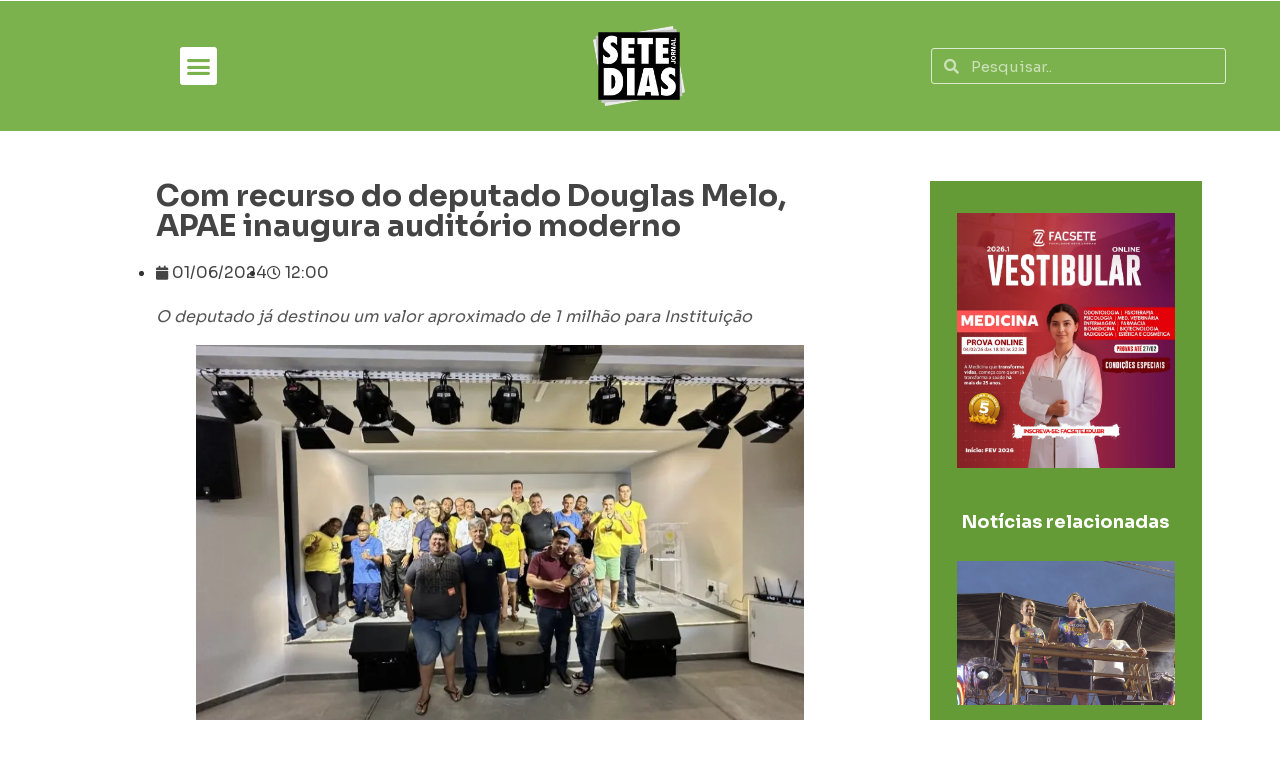

--- FILE ---
content_type: text/html; charset=UTF-8
request_url: https://www.setedias.com.br/com-recurso-do-deputado-douglas-melo-apae-inaugura-auditorio-moderno/
body_size: 22190
content:
<!doctype html>
<html lang="pt-BR">
<head>
	<meta charset="UTF-8">
	<meta name="viewport" content="width=device-width, initial-scale=1">
	<link rel="profile" href="https://gmpg.org/xfn/11">
	<title>Com recurso do deputado Douglas Melo, APAE inaugura auditório moderno &#8211; Sete Dias</title>
<meta name='robots' content='max-image-preview:large' />
<link rel='dns-prefetch' href='//www.googletagmanager.com' />
<link rel='dns-prefetch' href='//stats.wp.com' />
<link rel='dns-prefetch' href='//i0.wp.com' />
<link rel='dns-prefetch' href='//c0.wp.com' />
<link rel="alternate" type="application/rss+xml" title="Feed para Sete Dias &raquo;" href="https://www.setedias.com.br/feed/" />
<link rel="alternate" type="application/rss+xml" title="Feed de comentários para Sete Dias &raquo;" href="https://www.setedias.com.br/comments/feed/" />
<link rel="alternate" title="oEmbed (JSON)" type="application/json+oembed" href="https://www.setedias.com.br/wp-json/oembed/1.0/embed?url=https%3A%2F%2Fwww.setedias.com.br%2Fcom-recurso-do-deputado-douglas-melo-apae-inaugura-auditorio-moderno%2F" />
<link rel="alternate" title="oEmbed (XML)" type="text/xml+oembed" href="https://www.setedias.com.br/wp-json/oembed/1.0/embed?url=https%3A%2F%2Fwww.setedias.com.br%2Fcom-recurso-do-deputado-douglas-melo-apae-inaugura-auditorio-moderno%2F&#038;format=xml" />
<style id='wp-img-auto-sizes-contain-inline-css'>
img:is([sizes=auto i],[sizes^="auto," i]){contain-intrinsic-size:3000px 1500px}
/*# sourceURL=wp-img-auto-sizes-contain-inline-css */
</style>
<style id='wp-emoji-styles-inline-css'>

	img.wp-smiley, img.emoji {
		display: inline !important;
		border: none !important;
		box-shadow: none !important;
		height: 1em !important;
		width: 1em !important;
		margin: 0 0.07em !important;
		vertical-align: -0.1em !important;
		background: none !important;
		padding: 0 !important;
	}
/*# sourceURL=wp-emoji-styles-inline-css */
</style>
<link rel='stylesheet' id='wp-block-library-css' href='https://c0.wp.com/c/6.9/wp-includes/css/dist/block-library/style.min.css' media='all' />
<style id='wp-block-image-inline-css'>
.wp-block-image>a,.wp-block-image>figure>a{display:inline-block}.wp-block-image img{box-sizing:border-box;height:auto;max-width:100%;vertical-align:bottom}@media not (prefers-reduced-motion){.wp-block-image img.hide{visibility:hidden}.wp-block-image img.show{animation:show-content-image .4s}}.wp-block-image[style*=border-radius] img,.wp-block-image[style*=border-radius]>a{border-radius:inherit}.wp-block-image.has-custom-border img{box-sizing:border-box}.wp-block-image.aligncenter{text-align:center}.wp-block-image.alignfull>a,.wp-block-image.alignwide>a{width:100%}.wp-block-image.alignfull img,.wp-block-image.alignwide img{height:auto;width:100%}.wp-block-image .aligncenter,.wp-block-image .alignleft,.wp-block-image .alignright,.wp-block-image.aligncenter,.wp-block-image.alignleft,.wp-block-image.alignright{display:table}.wp-block-image .aligncenter>figcaption,.wp-block-image .alignleft>figcaption,.wp-block-image .alignright>figcaption,.wp-block-image.aligncenter>figcaption,.wp-block-image.alignleft>figcaption,.wp-block-image.alignright>figcaption{caption-side:bottom;display:table-caption}.wp-block-image .alignleft{float:left;margin:.5em 1em .5em 0}.wp-block-image .alignright{float:right;margin:.5em 0 .5em 1em}.wp-block-image .aligncenter{margin-left:auto;margin-right:auto}.wp-block-image :where(figcaption){margin-bottom:1em;margin-top:.5em}.wp-block-image.is-style-circle-mask img{border-radius:9999px}@supports ((-webkit-mask-image:none) or (mask-image:none)) or (-webkit-mask-image:none){.wp-block-image.is-style-circle-mask img{border-radius:0;-webkit-mask-image:url('data:image/svg+xml;utf8,<svg viewBox="0 0 100 100" xmlns="http://www.w3.org/2000/svg"><circle cx="50" cy="50" r="50"/></svg>');mask-image:url('data:image/svg+xml;utf8,<svg viewBox="0 0 100 100" xmlns="http://www.w3.org/2000/svg"><circle cx="50" cy="50" r="50"/></svg>');mask-mode:alpha;-webkit-mask-position:center;mask-position:center;-webkit-mask-repeat:no-repeat;mask-repeat:no-repeat;-webkit-mask-size:contain;mask-size:contain}}:root :where(.wp-block-image.is-style-rounded img,.wp-block-image .is-style-rounded img){border-radius:9999px}.wp-block-image figure{margin:0}.wp-lightbox-container{display:flex;flex-direction:column;position:relative}.wp-lightbox-container img{cursor:zoom-in}.wp-lightbox-container img:hover+button{opacity:1}.wp-lightbox-container button{align-items:center;backdrop-filter:blur(16px) saturate(180%);background-color:#5a5a5a40;border:none;border-radius:4px;cursor:zoom-in;display:flex;height:20px;justify-content:center;opacity:0;padding:0;position:absolute;right:16px;text-align:center;top:16px;width:20px;z-index:100}@media not (prefers-reduced-motion){.wp-lightbox-container button{transition:opacity .2s ease}}.wp-lightbox-container button:focus-visible{outline:3px auto #5a5a5a40;outline:3px auto -webkit-focus-ring-color;outline-offset:3px}.wp-lightbox-container button:hover{cursor:pointer;opacity:1}.wp-lightbox-container button:focus{opacity:1}.wp-lightbox-container button:focus,.wp-lightbox-container button:hover,.wp-lightbox-container button:not(:hover):not(:active):not(.has-background){background-color:#5a5a5a40;border:none}.wp-lightbox-overlay{box-sizing:border-box;cursor:zoom-out;height:100vh;left:0;overflow:hidden;position:fixed;top:0;visibility:hidden;width:100%;z-index:100000}.wp-lightbox-overlay .close-button{align-items:center;cursor:pointer;display:flex;justify-content:center;min-height:40px;min-width:40px;padding:0;position:absolute;right:calc(env(safe-area-inset-right) + 16px);top:calc(env(safe-area-inset-top) + 16px);z-index:5000000}.wp-lightbox-overlay .close-button:focus,.wp-lightbox-overlay .close-button:hover,.wp-lightbox-overlay .close-button:not(:hover):not(:active):not(.has-background){background:none;border:none}.wp-lightbox-overlay .lightbox-image-container{height:var(--wp--lightbox-container-height);left:50%;overflow:hidden;position:absolute;top:50%;transform:translate(-50%,-50%);transform-origin:top left;width:var(--wp--lightbox-container-width);z-index:9999999999}.wp-lightbox-overlay .wp-block-image{align-items:center;box-sizing:border-box;display:flex;height:100%;justify-content:center;margin:0;position:relative;transform-origin:0 0;width:100%;z-index:3000000}.wp-lightbox-overlay .wp-block-image img{height:var(--wp--lightbox-image-height);min-height:var(--wp--lightbox-image-height);min-width:var(--wp--lightbox-image-width);width:var(--wp--lightbox-image-width)}.wp-lightbox-overlay .wp-block-image figcaption{display:none}.wp-lightbox-overlay button{background:none;border:none}.wp-lightbox-overlay .scrim{background-color:#fff;height:100%;opacity:.9;position:absolute;width:100%;z-index:2000000}.wp-lightbox-overlay.active{visibility:visible}@media not (prefers-reduced-motion){.wp-lightbox-overlay.active{animation:turn-on-visibility .25s both}.wp-lightbox-overlay.active img{animation:turn-on-visibility .35s both}.wp-lightbox-overlay.show-closing-animation:not(.active){animation:turn-off-visibility .35s both}.wp-lightbox-overlay.show-closing-animation:not(.active) img{animation:turn-off-visibility .25s both}.wp-lightbox-overlay.zoom.active{animation:none;opacity:1;visibility:visible}.wp-lightbox-overlay.zoom.active .lightbox-image-container{animation:lightbox-zoom-in .4s}.wp-lightbox-overlay.zoom.active .lightbox-image-container img{animation:none}.wp-lightbox-overlay.zoom.active .scrim{animation:turn-on-visibility .4s forwards}.wp-lightbox-overlay.zoom.show-closing-animation:not(.active){animation:none}.wp-lightbox-overlay.zoom.show-closing-animation:not(.active) .lightbox-image-container{animation:lightbox-zoom-out .4s}.wp-lightbox-overlay.zoom.show-closing-animation:not(.active) .lightbox-image-container img{animation:none}.wp-lightbox-overlay.zoom.show-closing-animation:not(.active) .scrim{animation:turn-off-visibility .4s forwards}}@keyframes show-content-image{0%{visibility:hidden}99%{visibility:hidden}to{visibility:visible}}@keyframes turn-on-visibility{0%{opacity:0}to{opacity:1}}@keyframes turn-off-visibility{0%{opacity:1;visibility:visible}99%{opacity:0;visibility:visible}to{opacity:0;visibility:hidden}}@keyframes lightbox-zoom-in{0%{transform:translate(calc((-100vw + var(--wp--lightbox-scrollbar-width))/2 + var(--wp--lightbox-initial-left-position)),calc(-50vh + var(--wp--lightbox-initial-top-position))) scale(var(--wp--lightbox-scale))}to{transform:translate(-50%,-50%) scale(1)}}@keyframes lightbox-zoom-out{0%{transform:translate(-50%,-50%) scale(1);visibility:visible}99%{visibility:visible}to{transform:translate(calc((-100vw + var(--wp--lightbox-scrollbar-width))/2 + var(--wp--lightbox-initial-left-position)),calc(-50vh + var(--wp--lightbox-initial-top-position))) scale(var(--wp--lightbox-scale));visibility:hidden}}
/*# sourceURL=https://c0.wp.com/c/6.9/wp-includes/blocks/image/style.min.css */
</style>
<style id='wp-block-paragraph-inline-css'>
.is-small-text{font-size:.875em}.is-regular-text{font-size:1em}.is-large-text{font-size:2.25em}.is-larger-text{font-size:3em}.has-drop-cap:not(:focus):first-letter{float:left;font-size:8.4em;font-style:normal;font-weight:100;line-height:.68;margin:.05em .1em 0 0;text-transform:uppercase}body.rtl .has-drop-cap:not(:focus):first-letter{float:none;margin-left:.1em}p.has-drop-cap.has-background{overflow:hidden}:root :where(p.has-background){padding:1.25em 2.375em}:where(p.has-text-color:not(.has-link-color)) a{color:inherit}p.has-text-align-left[style*="writing-mode:vertical-lr"],p.has-text-align-right[style*="writing-mode:vertical-rl"]{rotate:180deg}
/*# sourceURL=https://c0.wp.com/c/6.9/wp-includes/blocks/paragraph/style.min.css */
</style>
<style id='global-styles-inline-css'>
:root{--wp--preset--aspect-ratio--square: 1;--wp--preset--aspect-ratio--4-3: 4/3;--wp--preset--aspect-ratio--3-4: 3/4;--wp--preset--aspect-ratio--3-2: 3/2;--wp--preset--aspect-ratio--2-3: 2/3;--wp--preset--aspect-ratio--16-9: 16/9;--wp--preset--aspect-ratio--9-16: 9/16;--wp--preset--color--black: #000000;--wp--preset--color--cyan-bluish-gray: #abb8c3;--wp--preset--color--white: #ffffff;--wp--preset--color--pale-pink: #f78da7;--wp--preset--color--vivid-red: #cf2e2e;--wp--preset--color--luminous-vivid-orange: #ff6900;--wp--preset--color--luminous-vivid-amber: #fcb900;--wp--preset--color--light-green-cyan: #7bdcb5;--wp--preset--color--vivid-green-cyan: #00d084;--wp--preset--color--pale-cyan-blue: #8ed1fc;--wp--preset--color--vivid-cyan-blue: #0693e3;--wp--preset--color--vivid-purple: #9b51e0;--wp--preset--gradient--vivid-cyan-blue-to-vivid-purple: linear-gradient(135deg,rgb(6,147,227) 0%,rgb(155,81,224) 100%);--wp--preset--gradient--light-green-cyan-to-vivid-green-cyan: linear-gradient(135deg,rgb(122,220,180) 0%,rgb(0,208,130) 100%);--wp--preset--gradient--luminous-vivid-amber-to-luminous-vivid-orange: linear-gradient(135deg,rgb(252,185,0) 0%,rgb(255,105,0) 100%);--wp--preset--gradient--luminous-vivid-orange-to-vivid-red: linear-gradient(135deg,rgb(255,105,0) 0%,rgb(207,46,46) 100%);--wp--preset--gradient--very-light-gray-to-cyan-bluish-gray: linear-gradient(135deg,rgb(238,238,238) 0%,rgb(169,184,195) 100%);--wp--preset--gradient--cool-to-warm-spectrum: linear-gradient(135deg,rgb(74,234,220) 0%,rgb(151,120,209) 20%,rgb(207,42,186) 40%,rgb(238,44,130) 60%,rgb(251,105,98) 80%,rgb(254,248,76) 100%);--wp--preset--gradient--blush-light-purple: linear-gradient(135deg,rgb(255,206,236) 0%,rgb(152,150,240) 100%);--wp--preset--gradient--blush-bordeaux: linear-gradient(135deg,rgb(254,205,165) 0%,rgb(254,45,45) 50%,rgb(107,0,62) 100%);--wp--preset--gradient--luminous-dusk: linear-gradient(135deg,rgb(255,203,112) 0%,rgb(199,81,192) 50%,rgb(65,88,208) 100%);--wp--preset--gradient--pale-ocean: linear-gradient(135deg,rgb(255,245,203) 0%,rgb(182,227,212) 50%,rgb(51,167,181) 100%);--wp--preset--gradient--electric-grass: linear-gradient(135deg,rgb(202,248,128) 0%,rgb(113,206,126) 100%);--wp--preset--gradient--midnight: linear-gradient(135deg,rgb(2,3,129) 0%,rgb(40,116,252) 100%);--wp--preset--font-size--small: 13px;--wp--preset--font-size--medium: 20px;--wp--preset--font-size--large: 36px;--wp--preset--font-size--x-large: 42px;--wp--preset--spacing--20: 0.44rem;--wp--preset--spacing--30: 0.67rem;--wp--preset--spacing--40: 1rem;--wp--preset--spacing--50: 1.5rem;--wp--preset--spacing--60: 2.25rem;--wp--preset--spacing--70: 3.38rem;--wp--preset--spacing--80: 5.06rem;--wp--preset--shadow--natural: 6px 6px 9px rgba(0, 0, 0, 0.2);--wp--preset--shadow--deep: 12px 12px 50px rgba(0, 0, 0, 0.4);--wp--preset--shadow--sharp: 6px 6px 0px rgba(0, 0, 0, 0.2);--wp--preset--shadow--outlined: 6px 6px 0px -3px rgb(255, 255, 255), 6px 6px rgb(0, 0, 0);--wp--preset--shadow--crisp: 6px 6px 0px rgb(0, 0, 0);}:where(.is-layout-flex){gap: 0.5em;}:where(.is-layout-grid){gap: 0.5em;}body .is-layout-flex{display: flex;}.is-layout-flex{flex-wrap: wrap;align-items: center;}.is-layout-flex > :is(*, div){margin: 0;}body .is-layout-grid{display: grid;}.is-layout-grid > :is(*, div){margin: 0;}:where(.wp-block-columns.is-layout-flex){gap: 2em;}:where(.wp-block-columns.is-layout-grid){gap: 2em;}:where(.wp-block-post-template.is-layout-flex){gap: 1.25em;}:where(.wp-block-post-template.is-layout-grid){gap: 1.25em;}.has-black-color{color: var(--wp--preset--color--black) !important;}.has-cyan-bluish-gray-color{color: var(--wp--preset--color--cyan-bluish-gray) !important;}.has-white-color{color: var(--wp--preset--color--white) !important;}.has-pale-pink-color{color: var(--wp--preset--color--pale-pink) !important;}.has-vivid-red-color{color: var(--wp--preset--color--vivid-red) !important;}.has-luminous-vivid-orange-color{color: var(--wp--preset--color--luminous-vivid-orange) !important;}.has-luminous-vivid-amber-color{color: var(--wp--preset--color--luminous-vivid-amber) !important;}.has-light-green-cyan-color{color: var(--wp--preset--color--light-green-cyan) !important;}.has-vivid-green-cyan-color{color: var(--wp--preset--color--vivid-green-cyan) !important;}.has-pale-cyan-blue-color{color: var(--wp--preset--color--pale-cyan-blue) !important;}.has-vivid-cyan-blue-color{color: var(--wp--preset--color--vivid-cyan-blue) !important;}.has-vivid-purple-color{color: var(--wp--preset--color--vivid-purple) !important;}.has-black-background-color{background-color: var(--wp--preset--color--black) !important;}.has-cyan-bluish-gray-background-color{background-color: var(--wp--preset--color--cyan-bluish-gray) !important;}.has-white-background-color{background-color: var(--wp--preset--color--white) !important;}.has-pale-pink-background-color{background-color: var(--wp--preset--color--pale-pink) !important;}.has-vivid-red-background-color{background-color: var(--wp--preset--color--vivid-red) !important;}.has-luminous-vivid-orange-background-color{background-color: var(--wp--preset--color--luminous-vivid-orange) !important;}.has-luminous-vivid-amber-background-color{background-color: var(--wp--preset--color--luminous-vivid-amber) !important;}.has-light-green-cyan-background-color{background-color: var(--wp--preset--color--light-green-cyan) !important;}.has-vivid-green-cyan-background-color{background-color: var(--wp--preset--color--vivid-green-cyan) !important;}.has-pale-cyan-blue-background-color{background-color: var(--wp--preset--color--pale-cyan-blue) !important;}.has-vivid-cyan-blue-background-color{background-color: var(--wp--preset--color--vivid-cyan-blue) !important;}.has-vivid-purple-background-color{background-color: var(--wp--preset--color--vivid-purple) !important;}.has-black-border-color{border-color: var(--wp--preset--color--black) !important;}.has-cyan-bluish-gray-border-color{border-color: var(--wp--preset--color--cyan-bluish-gray) !important;}.has-white-border-color{border-color: var(--wp--preset--color--white) !important;}.has-pale-pink-border-color{border-color: var(--wp--preset--color--pale-pink) !important;}.has-vivid-red-border-color{border-color: var(--wp--preset--color--vivid-red) !important;}.has-luminous-vivid-orange-border-color{border-color: var(--wp--preset--color--luminous-vivid-orange) !important;}.has-luminous-vivid-amber-border-color{border-color: var(--wp--preset--color--luminous-vivid-amber) !important;}.has-light-green-cyan-border-color{border-color: var(--wp--preset--color--light-green-cyan) !important;}.has-vivid-green-cyan-border-color{border-color: var(--wp--preset--color--vivid-green-cyan) !important;}.has-pale-cyan-blue-border-color{border-color: var(--wp--preset--color--pale-cyan-blue) !important;}.has-vivid-cyan-blue-border-color{border-color: var(--wp--preset--color--vivid-cyan-blue) !important;}.has-vivid-purple-border-color{border-color: var(--wp--preset--color--vivid-purple) !important;}.has-vivid-cyan-blue-to-vivid-purple-gradient-background{background: var(--wp--preset--gradient--vivid-cyan-blue-to-vivid-purple) !important;}.has-light-green-cyan-to-vivid-green-cyan-gradient-background{background: var(--wp--preset--gradient--light-green-cyan-to-vivid-green-cyan) !important;}.has-luminous-vivid-amber-to-luminous-vivid-orange-gradient-background{background: var(--wp--preset--gradient--luminous-vivid-amber-to-luminous-vivid-orange) !important;}.has-luminous-vivid-orange-to-vivid-red-gradient-background{background: var(--wp--preset--gradient--luminous-vivid-orange-to-vivid-red) !important;}.has-very-light-gray-to-cyan-bluish-gray-gradient-background{background: var(--wp--preset--gradient--very-light-gray-to-cyan-bluish-gray) !important;}.has-cool-to-warm-spectrum-gradient-background{background: var(--wp--preset--gradient--cool-to-warm-spectrum) !important;}.has-blush-light-purple-gradient-background{background: var(--wp--preset--gradient--blush-light-purple) !important;}.has-blush-bordeaux-gradient-background{background: var(--wp--preset--gradient--blush-bordeaux) !important;}.has-luminous-dusk-gradient-background{background: var(--wp--preset--gradient--luminous-dusk) !important;}.has-pale-ocean-gradient-background{background: var(--wp--preset--gradient--pale-ocean) !important;}.has-electric-grass-gradient-background{background: var(--wp--preset--gradient--electric-grass) !important;}.has-midnight-gradient-background{background: var(--wp--preset--gradient--midnight) !important;}.has-small-font-size{font-size: var(--wp--preset--font-size--small) !important;}.has-medium-font-size{font-size: var(--wp--preset--font-size--medium) !important;}.has-large-font-size{font-size: var(--wp--preset--font-size--large) !important;}.has-x-large-font-size{font-size: var(--wp--preset--font-size--x-large) !important;}
/*# sourceURL=global-styles-inline-css */
</style>

<style id='classic-theme-styles-inline-css'>
/*! This file is auto-generated */
.wp-block-button__link{color:#fff;background-color:#32373c;border-radius:9999px;box-shadow:none;text-decoration:none;padding:calc(.667em + 2px) calc(1.333em + 2px);font-size:1.125em}.wp-block-file__button{background:#32373c;color:#fff;text-decoration:none}
/*# sourceURL=/wp-includes/css/classic-themes.min.css */
</style>
<link rel='stylesheet' id='jet-engine-frontend-css' href='https://www.setedias.com.br/wp-content/plugins/jet-engine/assets/css/frontend.css?ver=3.2.5' media='all' />
<link rel='stylesheet' id='hello-elementor-css' href='https://www.setedias.com.br/wp-content/themes/hello-elementor/style.min.css?ver=2.8.1' media='all' />
<link rel='stylesheet' id='hello-elementor-theme-style-css' href='https://www.setedias.com.br/wp-content/themes/hello-elementor/theme.min.css?ver=2.8.1' media='all' />
<link rel='stylesheet' id='elementor-frontend-css' href='https://www.setedias.com.br/wp-content/plugins/elementor/assets/css/frontend.min.css?ver=3.24.6' media='all' />
<link rel='stylesheet' id='elementor-post-7-css' href='https://www.setedias.com.br/wp-content/uploads/elementor/css/post-7.css?ver=1728748187' media='all' />
<link rel='stylesheet' id='elementor-icons-css' href='https://www.setedias.com.br/wp-content/plugins/elementor/assets/lib/eicons/css/elementor-icons.min.css?ver=5.31.0' media='all' />
<link rel='stylesheet' id='swiper-css' href='https://www.setedias.com.br/wp-content/plugins/elementor/assets/lib/swiper/v8/css/swiper.min.css?ver=8.4.5' media='all' />
<link rel='stylesheet' id='e-swiper-css' href='https://www.setedias.com.br/wp-content/plugins/elementor/assets/css/conditionals/e-swiper.min.css?ver=3.24.6' media='all' />
<link rel='stylesheet' id='elementor-pro-css' href='https://www.setedias.com.br/wp-content/plugins/elementor-pro/assets/css/frontend.min.css?ver=3.21.2' media='all' />
<link rel='stylesheet' id='jet-blog-css' href='https://www.setedias.com.br/wp-content/plugins/jet-blog/assets/css/jet-blog.css?ver=2.3.5' media='all' />
<link rel='stylesheet' id='elementor-global-css' href='https://www.setedias.com.br/wp-content/uploads/elementor/css/global.css?ver=1728748188' media='all' />
<link rel='stylesheet' id='elementor-post-336-css' href='https://www.setedias.com.br/wp-content/uploads/elementor/css/post-336.css?ver=1728748188' media='all' />
<link rel='stylesheet' id='elementor-post-407-css' href='https://www.setedias.com.br/wp-content/uploads/elementor/css/post-407.css?ver=1728748188' media='all' />
<link rel='stylesheet' id='elementor-post-421-css' href='https://www.setedias.com.br/wp-content/uploads/elementor/css/post-421.css?ver=1769004273' media='all' />
<link rel='stylesheet' id='google-fonts-1-css' href='https://fonts.googleapis.com/css?family=Sora%3A100%2C100italic%2C200%2C200italic%2C300%2C300italic%2C400%2C400italic%2C500%2C500italic%2C600%2C600italic%2C700%2C700italic%2C800%2C800italic%2C900%2C900italic&#038;display=auto&#038;ver=6.9' media='all' />
<link rel='stylesheet' id='elementor-icons-shared-0-css' href='https://www.setedias.com.br/wp-content/plugins/elementor/assets/lib/font-awesome/css/fontawesome.min.css?ver=5.15.3' media='all' />
<link rel='stylesheet' id='elementor-icons-fa-solid-css' href='https://www.setedias.com.br/wp-content/plugins/elementor/assets/lib/font-awesome/css/solid.min.css?ver=5.15.3' media='all' />
<link rel='stylesheet' id='elementor-icons-fa-brands-css' href='https://www.setedias.com.br/wp-content/plugins/elementor/assets/lib/font-awesome/css/brands.min.css?ver=5.15.3' media='all' />
<link rel="preconnect" href="https://fonts.gstatic.com/" crossorigin><script src="https://c0.wp.com/c/6.9/wp-includes/js/jquery/jquery.min.js" id="jquery-core-js"></script>
<script src="https://c0.wp.com/c/6.9/wp-includes/js/jquery/jquery-migrate.min.js" id="jquery-migrate-js"></script>

<!-- Snippet da tag do Google (gtag.js) adicionado pelo Site Kit -->

<!-- Snippet do Google Analytics adicionado pelo Site Kit -->
<script src="https://www.googletagmanager.com/gtag/js?id=GT-W62BLV4H" id="google_gtagjs-js" async></script>
<script id="google_gtagjs-js-after">
window.dataLayer = window.dataLayer || [];function gtag(){dataLayer.push(arguments);}
gtag("set","linker",{"domains":["www.setedias.com.br"]});
gtag("js", new Date());
gtag("set", "developer_id.dZTNiMT", true);
gtag("config", "GT-W62BLV4H");
//# sourceURL=google_gtagjs-js-after
</script>

<!-- Fim do snippet da tag do Google (gtag.js) adicionado pelo Site Kit -->
<link rel="https://api.w.org/" href="https://www.setedias.com.br/wp-json/" /><link rel="alternate" title="JSON" type="application/json" href="https://www.setedias.com.br/wp-json/wp/v2/posts/15299" /><link rel="EditURI" type="application/rsd+xml" title="RSD" href="https://www.setedias.com.br/xmlrpc.php?rsd" />
<meta name="generator" content="WordPress 6.9" />
<link rel="canonical" href="https://www.setedias.com.br/com-recurso-do-deputado-douglas-melo-apae-inaugura-auditorio-moderno/" />
<link rel='shortlink' href='https://www.setedias.com.br/?p=15299' />
<meta name="cdp-version" content="1.4.9" /><meta name="generator" content="Site Kit by Google 1.137.0" />	<style>img#wpstats{display:none}</style>
		<meta name="generator" content="Elementor 3.24.6; features: additional_custom_breakpoints; settings: css_print_method-external, google_font-enabled, font_display-auto">
			<style>
				.e-con.e-parent:nth-of-type(n+4):not(.e-lazyloaded):not(.e-no-lazyload),
				.e-con.e-parent:nth-of-type(n+4):not(.e-lazyloaded):not(.e-no-lazyload) * {
					background-image: none !important;
				}
				@media screen and (max-height: 1024px) {
					.e-con.e-parent:nth-of-type(n+3):not(.e-lazyloaded):not(.e-no-lazyload),
					.e-con.e-parent:nth-of-type(n+3):not(.e-lazyloaded):not(.e-no-lazyload) * {
						background-image: none !important;
					}
				}
				@media screen and (max-height: 640px) {
					.e-con.e-parent:nth-of-type(n+2):not(.e-lazyloaded):not(.e-no-lazyload),
					.e-con.e-parent:nth-of-type(n+2):not(.e-lazyloaded):not(.e-no-lazyload) * {
						background-image: none !important;
					}
				}
			</style>
			<link rel="icon" href="https://i0.wp.com/www.setedias.com.br/wp-content/uploads/2023/09/logo-topo.png?fit=32%2C28&#038;ssl=1" sizes="32x32" />
<link rel="icon" href="https://i0.wp.com/www.setedias.com.br/wp-content/uploads/2023/09/logo-topo.png?fit=174%2C151&#038;ssl=1" sizes="192x192" />
<link rel="apple-touch-icon" href="https://i0.wp.com/www.setedias.com.br/wp-content/uploads/2023/09/logo-topo.png?fit=174%2C151&#038;ssl=1" />
<meta name="msapplication-TileImage" content="https://i0.wp.com/www.setedias.com.br/wp-content/uploads/2023/09/logo-topo.png?fit=174%2C151&#038;ssl=1" />
<link rel='stylesheet' id='widget-image-css' href='https://www.setedias.com.br/wp-content/plugins/elementor/assets/css/widget-image.min.css?ver=3.24.6' media='all' />
<link rel='stylesheet' id='widget-heading-css' href='https://www.setedias.com.br/wp-content/plugins/elementor/assets/css/widget-heading.min.css?ver=3.24.6' media='all' />
<link rel='stylesheet' id='elementor-icons-fa-regular-css' href='https://www.setedias.com.br/wp-content/plugins/elementor/assets/lib/font-awesome/css/regular.min.css?ver=5.15.3' media='all' />
<link rel='stylesheet' id='widget-social-icons-css' href='https://www.setedias.com.br/wp-content/plugins/elementor/assets/css/widget-social-icons.min.css?ver=3.24.6' media='all' />
<link rel='stylesheet' id='e-apple-webkit-css' href='https://www.setedias.com.br/wp-content/plugins/elementor/assets/css/conditionals/apple-webkit.min.css?ver=3.24.6' media='all' />
</head>
<body class="wp-singular post-template-default single single-post postid-15299 single-format-standard wp-custom-logo wp-theme-hello-elementor elementor-default elementor-kit-7 elementor-page-421">


<a class="skip-link screen-reader-text" href="#content">Pular para o conteúdo</a>

		<div data-elementor-type="header" data-elementor-id="336" class="elementor elementor-336 elementor-location-header" data-elementor-post-type="elementor_library">
					<section class="elementor-section elementor-top-section elementor-element elementor-element-3a6f6ae elementor-section-full_width elementor-section-height-default elementor-section-height-default" data-id="3a6f6ae" data-element_type="section">
						<div class="elementor-container elementor-column-gap-default">
					<div class="elementor-column elementor-col-100 elementor-top-column elementor-element elementor-element-16e0214" data-id="16e0214" data-element_type="column">
			<div class="elementor-widget-wrap">
							</div>
		</div>
					</div>
		</section>
				<section class="elementor-section elementor-top-section elementor-element elementor-element-7f85468 elementor-section-full_width elementor-section-content-middle elementor-section-height-default elementor-section-height-default" data-id="7f85468" data-element_type="section" data-settings="{&quot;background_background&quot;:&quot;classic&quot;}">
						<div class="elementor-container elementor-column-gap-default">
					<div class="elementor-column elementor-col-33 elementor-top-column elementor-element elementor-element-869e4f0" data-id="869e4f0" data-element_type="column">
			<div class="elementor-widget-wrap elementor-element-populated">
						<div class="elementor-element elementor-element-f9201b2 elementor-widget-tablet__width-initial elementor-widget-mobile__width-initial elementor-nav-menu__text-align-center elementor-nav-menu--toggle elementor-nav-menu--burger elementor-widget elementor-widget-nav-menu" data-id="f9201b2" data-element_type="widget" data-settings="{&quot;layout&quot;:&quot;dropdown&quot;,&quot;submenu_icon&quot;:{&quot;value&quot;:&quot;&lt;i class=\&quot;fas fa-caret-down\&quot;&gt;&lt;\/i&gt;&quot;,&quot;library&quot;:&quot;fa-solid&quot;},&quot;toggle&quot;:&quot;burger&quot;}" data-widget_type="nav-menu.default">
				<div class="elementor-widget-container">
					<div class="elementor-menu-toggle" role="button" tabindex="0" aria-label="Menu Toggle" aria-expanded="false">
			<i aria-hidden="true" role="presentation" class="elementor-menu-toggle__icon--open eicon-menu-bar"></i><i aria-hidden="true" role="presentation" class="elementor-menu-toggle__icon--close eicon-close"></i>			<span class="elementor-screen-only">Menu</span>
		</div>
					<nav class="elementor-nav-menu--dropdown elementor-nav-menu__container" aria-hidden="true">
				<ul id="menu-2-f9201b2" class="elementor-nav-menu"><li class="menu-item menu-item-type-post_type menu-item-object-page menu-item-home menu-item-360"><a href="https://www.setedias.com.br/" class="elementor-item" tabindex="-1">Home</a></li>
<li class="menu-item menu-item-type-taxonomy menu-item-object-category current-post-ancestor current-menu-parent current-post-parent menu-item-has-children menu-item-364"><a href="https://www.setedias.com.br/categoria/noticias/" class="elementor-item" tabindex="-1">Notícias</a>
<ul class="sub-menu elementor-nav-menu--dropdown">
	<li class="menu-item menu-item-type-taxonomy menu-item-object-category current-post-ancestor current-menu-parent current-post-parent menu-item-365"><a href="https://www.setedias.com.br/categoria/destaques/" class="elementor-sub-item" tabindex="-1">Destaques</a></li>
	<li class="menu-item menu-item-type-taxonomy menu-item-object-category menu-item-367"><a href="https://www.setedias.com.br/categoria/esportes/" class="elementor-sub-item" tabindex="-1">Esportes</a></li>
	<li class="menu-item menu-item-type-taxonomy menu-item-object-category menu-item-368"><a href="https://www.setedias.com.br/categoria/saude/" class="elementor-sub-item" tabindex="-1">Saúde</a></li>
	<li class="menu-item menu-item-type-taxonomy menu-item-object-category menu-item-366"><a href="https://www.setedias.com.br/categoria/policia/" class="elementor-sub-item" tabindex="-1">Polícia</a></li>
	<li class="menu-item menu-item-type-taxonomy menu-item-object-category menu-item-370"><a href="https://www.setedias.com.br/categoria/educacao/" class="elementor-sub-item" tabindex="-1">Educação</a></li>
	<li class="menu-item menu-item-type-taxonomy menu-item-object-category menu-item-374"><a href="https://www.setedias.com.br/categoria/politica/" class="elementor-sub-item" tabindex="-1">Política</a></li>
	<li class="menu-item menu-item-type-taxonomy menu-item-object-category menu-item-369"><a href="https://www.setedias.com.br/categoria/agronegocio/" class="elementor-sub-item" tabindex="-1">Agronegócio</a></li>
</ul>
</li>
<li class="menu-item menu-item-type-custom menu-item-object-custom menu-item-has-children menu-item-378"><a href="#" class="elementor-item elementor-item-anchor" tabindex="-1">Cidades</a>
<ul class="sub-menu elementor-nav-menu--dropdown">
	<li class="menu-item menu-item-type-taxonomy menu-item-object-category current-post-ancestor current-menu-parent current-post-parent menu-item-397"><a href="https://www.setedias.com.br/categoria/sete-lagoas/" class="elementor-sub-item" tabindex="-1">Sete Lagoas</a></li>
	<li class="menu-item menu-item-type-taxonomy menu-item-object-category menu-item-379"><a href="https://www.setedias.com.br/categoria/aracai/" class="elementor-sub-item" tabindex="-1">Araçaí</a></li>
	<li class="menu-item menu-item-type-taxonomy menu-item-object-category menu-item-380"><a href="https://www.setedias.com.br/categoria/baldim/" class="elementor-sub-item" tabindex="-1">Baldim</a></li>
	<li class="menu-item menu-item-type-taxonomy menu-item-object-category menu-item-381"><a href="https://www.setedias.com.br/categoria/cachoeira-da-prata/" class="elementor-sub-item" tabindex="-1">Cachoeira da Prata</a></li>
	<li class="menu-item menu-item-type-taxonomy menu-item-object-category menu-item-382"><a href="https://www.setedias.com.br/categoria/caetanopolis/" class="elementor-sub-item" tabindex="-1">Caetanópolis</a></li>
	<li class="menu-item menu-item-type-taxonomy menu-item-object-category menu-item-383"><a href="https://www.setedias.com.br/categoria/capim-branco/" class="elementor-sub-item" tabindex="-1">Capim Branco</a></li>
	<li class="menu-item menu-item-type-taxonomy menu-item-object-category menu-item-384"><a href="https://www.setedias.com.br/categoria/cordisburgo/" class="elementor-sub-item" tabindex="-1">Cordisburgo</a></li>
	<li class="menu-item menu-item-type-taxonomy menu-item-object-category menu-item-385"><a href="https://www.setedias.com.br/categoria/curvelo/" class="elementor-sub-item" tabindex="-1">Curvelo</a></li>
	<li class="menu-item menu-item-type-taxonomy menu-item-object-category menu-item-386"><a href="https://www.setedias.com.br/categoria/fortuna-de-minas/" class="elementor-sub-item" tabindex="-1">Fortuna de Minas</a></li>
	<li class="menu-item menu-item-type-taxonomy menu-item-object-category menu-item-387"><a href="https://www.setedias.com.br/categoria/funilandia/" class="elementor-sub-item" tabindex="-1">Funilândia</a></li>
	<li class="menu-item menu-item-type-taxonomy menu-item-object-category menu-item-388"><a href="https://www.setedias.com.br/categoria/inhauma/" class="elementor-sub-item" tabindex="-1">Inhaúma</a></li>
	<li class="menu-item menu-item-type-taxonomy menu-item-object-category menu-item-389"><a href="https://www.setedias.com.br/categoria/jequitiba/" class="elementor-sub-item" tabindex="-1">Jequitibá</a></li>
	<li class="menu-item menu-item-type-taxonomy menu-item-object-category menu-item-390"><a href="https://www.setedias.com.br/categoria/maravilhas/" class="elementor-sub-item" tabindex="-1">Maravilhas</a></li>
	<li class="menu-item menu-item-type-taxonomy menu-item-object-category menu-item-391"><a href="https://www.setedias.com.br/categoria/papagaios/" class="elementor-sub-item" tabindex="-1">Papagaios</a></li>
	<li class="menu-item menu-item-type-taxonomy menu-item-object-category menu-item-392"><a href="https://www.setedias.com.br/categoria/paraopeba/" class="elementor-sub-item" tabindex="-1">Paraopeba</a></li>
	<li class="menu-item menu-item-type-taxonomy menu-item-object-category menu-item-393"><a href="https://www.setedias.com.br/categoria/pompeu/" class="elementor-sub-item" tabindex="-1">Pompéu</a></li>
	<li class="menu-item menu-item-type-taxonomy menu-item-object-category menu-item-394"><a href="https://www.setedias.com.br/categoria/prudente-de-morais/" class="elementor-sub-item" tabindex="-1">Prudente de Morais</a></li>
	<li class="menu-item menu-item-type-taxonomy menu-item-object-category menu-item-395"><a href="https://www.setedias.com.br/categoria/santana-de-pirapama/" class="elementor-sub-item" tabindex="-1">Santana de Pirapama</a></li>
	<li class="menu-item menu-item-type-taxonomy menu-item-object-category menu-item-396"><a href="https://www.setedias.com.br/categoria/santana-do-riacho-serra-do-cipo/" class="elementor-sub-item" tabindex="-1">Santana do Riacho/Serra do Cipó</a></li>
</ul>
</li>
<li class="menu-item menu-item-type-custom menu-item-object-custom menu-item-has-children menu-item-510"><a href="#" class="elementor-item elementor-item-anchor" tabindex="-1">Mais</a>
<ul class="sub-menu elementor-nav-menu--dropdown">
	<li class="menu-item menu-item-type-custom menu-item-object-custom menu-item-478"><a href="https://www.setedias.com.br/culinaria-2/" class="elementor-sub-item" tabindex="-1">Classificados</a></li>
	<li class="menu-item menu-item-type-custom menu-item-object-custom menu-item-480"><a href="https://www.setedias.com.br/culinaria-2-2/" class="elementor-sub-item" tabindex="-1">Emprego</a></li>
	<li class="menu-item menu-item-type-taxonomy menu-item-object-category menu-item-376"><a href="https://www.setedias.com.br/categoria/turismo/" class="elementor-sub-item" tabindex="-1">Turismo</a></li>
	<li class="menu-item menu-item-type-taxonomy menu-item-object-category menu-item-377"><a href="https://www.setedias.com.br/categoria/vida-saudavel-lazer/" class="elementor-sub-item" tabindex="-1">Vida Saudável / Lazer</a></li>
	<li class="menu-item menu-item-type-taxonomy menu-item-object-category menu-item-509"><a href="https://www.setedias.com.br/categoria/kids-teen/" class="elementor-sub-item" tabindex="-1">Kids / Teen</a></li>
	<li class="menu-item menu-item-type-custom menu-item-object-custom menu-item-479"><a href="https://www.setedias.com.br/culinaria/" class="elementor-sub-item" tabindex="-1">Culinária</a></li>
	<li class="menu-item menu-item-type-taxonomy menu-item-object-category menu-item-372"><a href="https://www.setedias.com.br/categoria/obituario/" class="elementor-sub-item" tabindex="-1">Obituário</a></li>
</ul>
</li>
<li class="menu-item menu-item-type-taxonomy menu-item-object-category menu-item-has-children menu-item-18053"><a href="https://www.setedias.com.br/categoria/colunistas/" class="elementor-item" tabindex="-1">Colunistas</a>
<ul class="sub-menu elementor-nav-menu--dropdown">
	<li class="menu-item menu-item-type-taxonomy menu-item-object-category menu-item-18054"><a href="https://www.setedias.com.br/categoria/colunista-convidado/" class="elementor-sub-item" tabindex="-1">Colunista Convidado</a></li>
	<li class="menu-item menu-item-type-taxonomy menu-item-object-category menu-item-18055"><a href="https://www.setedias.com.br/categoria/colunistas/aloisio-vander/" class="elementor-sub-item" tabindex="-1">Aloísio Vander</a></li>
	<li class="menu-item menu-item-type-taxonomy menu-item-object-category menu-item-18056"><a href="https://www.setedias.com.br/categoria/colunistas/breno-guiscem/" class="elementor-sub-item" tabindex="-1">Breno Guiscem</a></li>
	<li class="menu-item menu-item-type-taxonomy menu-item-object-category menu-item-18057"><a href="https://www.setedias.com.br/categoria/colunistas/chico-maia/" class="elementor-sub-item" tabindex="-1">Chico Maia</a></li>
	<li class="menu-item menu-item-type-taxonomy menu-item-object-category menu-item-18058"><a href="https://www.setedias.com.br/categoria/colunistas/clinica-juvenal-paiva/" class="elementor-sub-item" tabindex="-1">Clínica Juvenal Paiva</a></li>
	<li class="menu-item menu-item-type-taxonomy menu-item-object-category menu-item-18059"><a href="https://www.setedias.com.br/categoria/colunistas/colunista-convidado-colunistas/" class="elementor-sub-item" tabindex="-1">Colunista Convidado</a></li>
	<li class="menu-item menu-item-type-taxonomy menu-item-object-category menu-item-18060"><a href="https://www.setedias.com.br/categoria/colunistas/dr-amauri-artimos-da-matta/" class="elementor-sub-item" tabindex="-1">Dr. Amauri Artimos da Matta</a></li>
	<li class="menu-item menu-item-type-taxonomy menu-item-object-category menu-item-18061"><a href="https://www.setedias.com.br/categoria/colunistas/dr-bernardo-teixeira-da-costa/" class="elementor-sub-item" tabindex="-1">Dr. Bernardo Teixeira da Costa</a></li>
	<li class="menu-item menu-item-type-taxonomy menu-item-object-category menu-item-18062"><a href="https://www.setedias.com.br/categoria/colunistas/dr-gelbert-luiz-chamon-do-carmo-amorim/" class="elementor-sub-item" tabindex="-1">Dr. Gelbert Luiz Chamon do Carmo Amorim</a></li>
	<li class="menu-item menu-item-type-taxonomy menu-item-object-category menu-item-18063"><a href="https://www.setedias.com.br/categoria/colunistas/dr-juliano-roque/" class="elementor-sub-item" tabindex="-1">Dr. Juliano Roque</a></li>
	<li class="menu-item menu-item-type-taxonomy menu-item-object-category menu-item-18064"><a href="https://www.setedias.com.br/categoria/colunistas/dra-soraia-moura-goulart/" class="elementor-sub-item" tabindex="-1">Dra. Soraia Moura Goulart</a></li>
</ul>
</li>
</ul>			</nav>
				</div>
				</div>
					</div>
		</div>
				<div class="elementor-column elementor-col-33 elementor-top-column elementor-element elementor-element-6c5d75e" data-id="6c5d75e" data-element_type="column">
			<div class="elementor-widget-wrap elementor-element-populated">
						<div class="elementor-element elementor-element-8bbd2ae elementor-widget__width-initial elementor-widget-mobile__width-initial elementor-widget elementor-widget-theme-site-logo elementor-widget-image" data-id="8bbd2ae" data-element_type="widget" data-widget_type="theme-site-logo.default">
				<div class="elementor-widget-container">
									<a href="https://www.setedias.com.br">
			<img loading="lazy" width="174" height="151" src="https://i0.wp.com/www.setedias.com.br/wp-content/uploads/2023/09/logo-topo.png?fit=174%2C151&amp;ssl=1" class="attachment-full size-full wp-image-585" alt="" />				</a>
									</div>
				</div>
					</div>
		</div>
				<div class="elementor-column elementor-col-33 elementor-top-column elementor-element elementor-element-19b2a47" data-id="19b2a47" data-element_type="column">
			<div class="elementor-widget-wrap elementor-element-populated">
						<div class="elementor-element elementor-element-8d68980 elementor-search-form--skin-minimal elementor-widget-tablet__width-initial elementor-hidden-mobile elementor-widget elementor-widget-search-form" data-id="8d68980" data-element_type="widget" data-settings="{&quot;skin&quot;:&quot;minimal&quot;}" data-widget_type="search-form.default">
				<div class="elementor-widget-container">
					<search role="search">
			<form class="elementor-search-form" action="https://www.setedias.com.br" method="get">
												<div class="elementor-search-form__container">
					<label class="elementor-screen-only" for="elementor-search-form-8d68980">Search</label>

											<div class="elementor-search-form__icon">
							<i aria-hidden="true" class="fas fa-search"></i>							<span class="elementor-screen-only">Search</span>
						</div>
					
					<input id="elementor-search-form-8d68980" placeholder="Pesquisar.." class="elementor-search-form__input" type="search" name="s" value="">
					
					
									</div>
			</form>
		</search>
				</div>
				</div>
					</div>
		</div>
					</div>
		</section>
				</div>
				<div data-elementor-type="single-post" data-elementor-id="421" class="elementor elementor-421 elementor-location-single post-15299 post type-post status-publish format-standard hentry category-destaques category-noticias category-sete-lagoas" data-elementor-post-type="elementor_library">
					<section class="elementor-section elementor-top-section elementor-element elementor-element-1258491 elementor-section-full_width elementor-section-height-default elementor-section-height-default" data-id="1258491" data-element_type="section">
						<div class="elementor-container elementor-column-gap-extended">
					<div class="elementor-column elementor-col-66 elementor-top-column elementor-element elementor-element-cb7f57f" data-id="cb7f57f" data-element_type="column">
			<div class="elementor-widget-wrap elementor-element-populated">
						<div class="elementor-element elementor-element-296f44e elementor-widget elementor-widget-theme-post-title elementor-page-title elementor-widget-heading" data-id="296f44e" data-element_type="widget" data-widget_type="theme-post-title.default">
				<div class="elementor-widget-container">
			<h1 class="elementor-heading-title elementor-size-default">Com recurso do deputado Douglas Melo, APAE inaugura auditório moderno</h1>		</div>
				</div>
				<div class="elementor-element elementor-element-924bf0e elementor-widget elementor-widget-post-info" data-id="924bf0e" data-element_type="widget" data-widget_type="post-info.default">
				<div class="elementor-widget-container">
					<ul class="elementor-inline-items elementor-icon-list-items elementor-post-info">
								<li class="elementor-icon-list-item elementor-repeater-item-267f1cd elementor-inline-item" itemprop="datePublished">
						<a href="https://www.setedias.com.br/2024/06/01/">
											<span class="elementor-icon-list-icon">
								<i aria-hidden="true" class="fas fa-calendar"></i>							</span>
									<span class="elementor-icon-list-text elementor-post-info__item elementor-post-info__item--type-date">
										<time>01/06/2024</time>					</span>
									</a>
				</li>
				<li class="elementor-icon-list-item elementor-repeater-item-7211831 elementor-inline-item">
										<span class="elementor-icon-list-icon">
								<i aria-hidden="true" class="far fa-clock"></i>							</span>
									<span class="elementor-icon-list-text elementor-post-info__item elementor-post-info__item--type-time">
										<time>12:00</time>					</span>
								</li>
				</ul>
				</div>
				</div>
				<div class="elementor-element elementor-element-11f3ed5 elementor-widget elementor-widget-theme-post-content" data-id="11f3ed5" data-element_type="widget" data-widget_type="theme-post-content.default">
				<div class="elementor-widget-container">
			
<p><em>O deputado já destinou um valor aproximado de 1 milhão para Instituição</em></p>



<figure class="wp-block-image size-large"><img fetchpriority="high" data-recalc-dims="1" fetchpriority="high" decoding="async" width="800" height="504" src="https://i0.wp.com/7diasnews.com.br/wp-content/uploads/2024/05/1716561528583-1-1024x645.jpg?resize=800%2C504&#038;ssl=1" alt="" class="wp-image-15300" srcset="https://i0.wp.com/www.setedias.com.br/wp-content/uploads/2024/05/1716561528583-1.jpg?resize=1024%2C645&amp;ssl=1 1024w, https://i0.wp.com/www.setedias.com.br/wp-content/uploads/2024/05/1716561528583-1.jpg?resize=300%2C189&amp;ssl=1 300w, https://i0.wp.com/www.setedias.com.br/wp-content/uploads/2024/05/1716561528583-1.jpg?resize=768%2C484&amp;ssl=1 768w, https://i0.wp.com/www.setedias.com.br/wp-content/uploads/2024/05/1716561528583-1.jpg?w=1080&amp;ssl=1 1080w" sizes="(max-width: 800px) 100vw, 800px" /></figure>



<p>A Associação de Pais e Amigos dos Excepcionais (APAE) de Sete Lagoas, inaugurou, na sexta-feira (17), a reforma de seu auditório, foram investidos R$ 150 mil reais, o valor foi através de emenda parlamentar destinada pelo deputado estadual Douglas Melo.&nbsp;</p>



<p>“É uma entrega muito especial, a reforma do auditório da APAE da nossa Sete Lagoas, a reforma ficou lindíssima, o auditório está muito moderno, vai ajudar muito a desenvolver ainda mais os bons artísticos dos apaeanos, apaeanos não só de Sete Lagoas, mas de toda região. Nós destinamos a emenda parlamentar atendendo a um pedido dos assistidos, dos seus papais e mamães e também da diretoria” disse o parlamentar.</p>



<figure class="wp-block-image size-large"><img loading="lazy" data-recalc-dims="1" decoding="async" width="800" height="594" src="https://i0.wp.com/7diasnews.com.br/wp-content/uploads/2024/05/1716561528578-1-1024x760.jpg?resize=800%2C594&#038;ssl=1" alt="" class="wp-image-15301" srcset="https://i0.wp.com/www.setedias.com.br/wp-content/uploads/2024/05/1716561528578-1.jpg?resize=1024%2C760&amp;ssl=1 1024w, https://i0.wp.com/www.setedias.com.br/wp-content/uploads/2024/05/1716561528578-1.jpg?resize=300%2C223&amp;ssl=1 300w, https://i0.wp.com/www.setedias.com.br/wp-content/uploads/2024/05/1716561528578-1.jpg?resize=768%2C570&amp;ssl=1 768w, https://i0.wp.com/www.setedias.com.br/wp-content/uploads/2024/05/1716561528578-1.jpg?w=1080&amp;ssl=1 1080w" sizes="(max-width: 800px) 100vw, 800px" /></figure>



<p>Vale lembrar que o deputado Douglas Melo destinou recursos para construção de uma quadra coberta para instituição, valores para custear o transporte dos alunos por dois anos, além de um veículo. Ao todo o parlamentar já destinou um valor aproximado de 1 milhão para a instituição.&nbsp;</p>



<p>“Hoje, quero agradecer à diretoria da APAE, todos os voluntários que aqui operam, educadores e de forma muito carinhosa aos pais e assistidos desta brilhante entidade. Ajudar a APAE de Sete Lagoas é mais do que atender os quase 700 assistidos, é a oportunidade de fazer o bem através do nosso mandato”, concluiu Douglas Melo.</p>



<figure class="wp-block-image size-large"><img loading="lazy" data-recalc-dims="1" decoding="async" width="800" height="584" src="https://i0.wp.com/7diasnews.com.br/wp-content/uploads/2024/05/1716561528590-1-1024x747.jpg?resize=800%2C584&#038;ssl=1" alt="" class="wp-image-15302" srcset="https://i0.wp.com/www.setedias.com.br/wp-content/uploads/2024/05/1716561528590-1.jpg?resize=1024%2C747&amp;ssl=1 1024w, https://i0.wp.com/www.setedias.com.br/wp-content/uploads/2024/05/1716561528590-1.jpg?resize=300%2C219&amp;ssl=1 300w, https://i0.wp.com/www.setedias.com.br/wp-content/uploads/2024/05/1716561528590-1.jpg?resize=768%2C560&amp;ssl=1 768w, https://i0.wp.com/www.setedias.com.br/wp-content/uploads/2024/05/1716561528590-1.jpg?w=1080&amp;ssl=1 1080w" sizes="(max-width: 800px) 100vw, 800px" /></figure>
		</div>
				</div>
				<div class="elementor-element elementor-element-7cc154c elementor-post-navigation-borders-yes elementor-widget elementor-widget-post-navigation" data-id="7cc154c" data-element_type="widget" data-widget_type="post-navigation.default">
				<div class="elementor-widget-container">
					<div class="elementor-post-navigation">
			<div class="elementor-post-navigation__prev elementor-post-navigation__link">
				<a href="https://www.setedias.com.br/santa-helena-valley-e-sebrae-unem-esforcos-para-construir-agenda-de-inovacao-de-sete-lagoas/" rel="prev"><span class="post-navigation__arrow-wrapper post-navigation__arrow-prev"><i class="fa fa-angle-left" aria-hidden="true"></i><span class="elementor-screen-only">Prev</span></span><span class="elementor-post-navigation__link__prev"><span class="post-navigation__prev--label">Notícia anterior</span><span class="post-navigation__prev--title">Santa Helena Valley e Sebrae unem esforços para construir agenda de inovação de Sete Lagoas</span></span></a>			</div>
							<div class="elementor-post-navigation__separator-wrapper">
					<div class="elementor-post-navigation__separator"></div>
				</div>
						<div class="elementor-post-navigation__next elementor-post-navigation__link">
				<a href="https://www.setedias.com.br/celebrando-a-imprensa-uma-homenagem-aos-jornalistas-do-sete-dias/" rel="next"><span class="elementor-post-navigation__link__next"><span class="post-navigation__next--label">Próxima notícia</span><span class="post-navigation__next--title">Celebrando a Imprensa: Uma homenagem aos jornalistas do Sete Dias</span></span><span class="post-navigation__arrow-wrapper post-navigation__arrow-next"><i class="fa fa-angle-right" aria-hidden="true"></i><span class="elementor-screen-only">Next</span></span></a>			</div>
		</div>
				</div>
				</div>
					</div>
		</div>
				<div class="elementor-column elementor-col-33 elementor-top-column elementor-element elementor-element-337af1c" data-id="337af1c" data-element_type="column" data-settings="{&quot;background_background&quot;:&quot;classic&quot;}">
			<div class="elementor-widget-wrap elementor-element-populated">
						<div class="elementor-element elementor-element-e316aee elementor-widget elementor-widget-image" data-id="e316aee" data-element_type="widget" data-widget_type="image.default">
				<div class="elementor-widget-container">
														<a href="https://facsete.edu.br/" target="_blank">
							<img loading="lazy" width="2000" height="2333" src="https://i0.wp.com/www.setedias.com.br/wp-content/uploads/2026/01/banner_MED_VEST.jpg?fit=2000%2C2333&amp;ssl=1" class="attachment-full size-full wp-image-22571" alt="" srcset="https://i0.wp.com/www.setedias.com.br/wp-content/uploads/2026/01/banner_MED_VEST.jpg?w=2000&amp;ssl=1 2000w, https://i0.wp.com/www.setedias.com.br/wp-content/uploads/2026/01/banner_MED_VEST.jpg?resize=257%2C300&amp;ssl=1 257w, https://i0.wp.com/www.setedias.com.br/wp-content/uploads/2026/01/banner_MED_VEST.jpg?resize=878%2C1024&amp;ssl=1 878w, https://i0.wp.com/www.setedias.com.br/wp-content/uploads/2026/01/banner_MED_VEST.jpg?resize=768%2C896&amp;ssl=1 768w, https://i0.wp.com/www.setedias.com.br/wp-content/uploads/2026/01/banner_MED_VEST.jpg?resize=1317%2C1536&amp;ssl=1 1317w, https://i0.wp.com/www.setedias.com.br/wp-content/uploads/2026/01/banner_MED_VEST.jpg?resize=1756%2C2048&amp;ssl=1 1756w, https://i0.wp.com/www.setedias.com.br/wp-content/uploads/2026/01/banner_MED_VEST.jpg?w=1600&amp;ssl=1 1600w" sizes="(max-width: 2000px) 100vw, 2000px" />								</a>
													</div>
				</div>
				<div class="elementor-element elementor-element-cc3d95c elementor-widget elementor-widget-heading" data-id="cc3d95c" data-element_type="widget" data-widget_type="heading.default">
				<div class="elementor-widget-container">
			<h2 class="elementor-heading-title elementor-size-default">Notícias relacionadas</h2>		</div>
				</div>
				<div class="elementor-element elementor-element-b034dec elementor-grid-1 elementor-grid-tablet-2 elementor-grid-mobile-1 elementor-posts--thumbnail-top elementor-widget elementor-widget-posts" data-id="b034dec" data-element_type="widget" data-settings="{&quot;classic_columns&quot;:&quot;1&quot;,&quot;classic_columns_tablet&quot;:&quot;2&quot;,&quot;classic_columns_mobile&quot;:&quot;1&quot;,&quot;classic_row_gap&quot;:{&quot;unit&quot;:&quot;px&quot;,&quot;size&quot;:35,&quot;sizes&quot;:[]},&quot;classic_row_gap_tablet&quot;:{&quot;unit&quot;:&quot;px&quot;,&quot;size&quot;:&quot;&quot;,&quot;sizes&quot;:[]},&quot;classic_row_gap_mobile&quot;:{&quot;unit&quot;:&quot;px&quot;,&quot;size&quot;:&quot;&quot;,&quot;sizes&quot;:[]}}" data-widget_type="posts.classic">
				<div class="elementor-widget-container">
					<div class="elementor-posts-container elementor-posts elementor-posts--skin-classic elementor-grid">
				<article class="elementor-post elementor-grid-item post-22597 post type-post status-publish format-standard has-post-thumbnail hentry category-destaques category-politica category-regiao category-sem-reserva category-sete-lagoas">
				<a class="elementor-post__thumbnail__link" href="https://www.setedias.com.br/sem-reserva-o-trio-na-folia/" tabindex="-1" >
			<div class="elementor-post__thumbnail"><img loading="lazy" width="2560" height="1707" src="https://i0.wp.com/www.setedias.com.br/wp-content/uploads/2026/01/MG_0113-edited-scaled.jpg?fit=2560%2C1707&amp;ssl=1" class="attachment-full size-full wp-image-22599" alt="" /></div>
		</a>
				<div class="elementor-post__text">
				<h3 class="elementor-post__title">
			<a href="https://www.setedias.com.br/sem-reserva-o-trio-na-folia/" >
				SEM RESERVA &#8211; O TRIO NA FOLIA			</a>
		</h3>
				</div>
				</article>
				<article class="elementor-post elementor-grid-item post-22595 post type-post status-publish format-standard hentry category-destaques">
				<div class="elementor-post__text">
				<h3 class="elementor-post__title">
			<a href="https://www.setedias.com.br/isencao-de-imposto-de-renda-para-quem-recebe-ate-r-5-mil-ja-esta-valendo/" >
				Isenção de Imposto de Renda para quem recebe até R$ 5 mil já está valendo			</a>
		</h3>
				</div>
				</article>
				<article class="elementor-post elementor-grid-item post-22586 post type-post status-publish format-standard has-post-thumbnail hentry category-destaques category-meio-ambiente category-minas-gerais category-saude category-sete-lagoas">
				<a class="elementor-post__thumbnail__link" href="https://www.setedias.com.br/envenenadas-morte-de-gameleiras-historicas-tem-indicios-de-crime-ambiental-e-gera-guerra-judicial/" tabindex="-1" >
			<div class="elementor-post__thumbnail"><img loading="lazy" width="2560" height="1920" src="https://i0.wp.com/www.setedias.com.br/wp-content/uploads/2026/01/IMG_4394-edited-scaled.jpg?fit=2560%2C1920&amp;ssl=1" class="attachment-full size-full wp-image-22593" alt="" /></div>
		</a>
				<div class="elementor-post__text">
				<h3 class="elementor-post__title">
			<a href="https://www.setedias.com.br/envenenadas-morte-de-gameleiras-historicas-tem-indicios-de-crime-ambiental-e-gera-guerra-judicial/" >
				ENVENENADAS &#8211; Morte de gameleiras históricas tem indícios de crime ambiental e gera guerra judicial			</a>
		</h3>
				</div>
				</article>
				<article class="elementor-post elementor-grid-item post-22584 post type-post status-publish format-standard has-post-thumbnail hentry category-colunista-convidado category-colunistas category-comportamento category-destaques category-minas-gerais category-saude category-sete-lagoas">
				<a class="elementor-post__thumbnail__link" href="https://www.setedias.com.br/colunista-convidado-tecnologia-que-faz-sentido-nao-assusta-os-60/" tabindex="-1" >
			<div class="elementor-post__thumbnail"><img loading="lazy" width="834" height="720" src="https://i0.wp.com/www.setedias.com.br/wp-content/uploads/2025/12/martin-hwnkel.jpeg?fit=834%2C720&amp;ssl=1" class="attachment-full size-full wp-image-22415" alt="" /></div>
		</a>
				<div class="elementor-post__text">
				<h3 class="elementor-post__title">
			<a href="https://www.setedias.com.br/colunista-convidado-tecnologia-que-faz-sentido-nao-assusta-os-60/" >
				Colunista Convidado &#8211; Tecnologia que faz sentido não assusta os 60+			</a>
		</h3>
				</div>
				</article>
				<article class="elementor-post elementor-grid-item post-22578 post type-post status-publish format-standard has-post-thumbnail hentry category-destaques category-sete-lagoas">
				<a class="elementor-post__thumbnail__link" href="https://www.setedias.com.br/com-formacao-em-harvard-jovem-advogado-mineiro-se-destaca-no-avanco-do-planejamento-patrimonial-no-brasil/" tabindex="-1" >
			<div class="elementor-post__thumbnail"><img loading="lazy" width="1280" height="960" src="https://i0.wp.com/www.setedias.com.br/wp-content/uploads/2026/01/WhatsApp-Image-2026-01-21-at-16.58.49.jpeg?fit=1280%2C960&amp;ssl=1" class="attachment-full size-full wp-image-22579" alt="" /></div>
		</a>
				<div class="elementor-post__text">
				<h3 class="elementor-post__title">
			<a href="https://www.setedias.com.br/com-formacao-em-harvard-jovem-advogado-mineiro-se-destaca-no-avanco-do-planejamento-patrimonial-no-brasil/" >
				Com formação em Harvard, jovem advogado mineiro se destaca no avanço do planejamento patrimonial no Brasil			</a>
		</h3>
				</div>
				</article>
				<article class="elementor-post elementor-grid-item post-22566 post type-post status-publish format-standard has-post-thumbnail hentry category-destaques category-educacao category-politica category-sete-lagoas">
				<a class="elementor-post__thumbnail__link" href="https://www.setedias.com.br/unifemm-reduz-estrutura-para-equilibrar-contas/" tabindex="-1" >
			<div class="elementor-post__thumbnail"><img loading="lazy" width="768" height="512" src="https://i0.wp.com/www.setedias.com.br/wp-content/uploads/2026/01/unifemm.webp?fit=768%2C512&amp;ssl=1" class="attachment-full size-full wp-image-22567" alt="" /></div>
		</a>
				<div class="elementor-post__text">
				<h3 class="elementor-post__title">
			<a href="https://www.setedias.com.br/unifemm-reduz-estrutura-para-equilibrar-contas/" >
				Unifemm reduz estrutura para equilibrar contas			</a>
		</h3>
				</div>
				</article>
				</div>
		
				</div>
				</div>
					</div>
		</div>
					</div>
		</section>
				</div>
				<div data-elementor-type="footer" data-elementor-id="407" class="elementor elementor-407 elementor-location-footer" data-elementor-post-type="elementor_library">
					<section class="elementor-section elementor-top-section elementor-element elementor-element-3e4e330 elementor-section-boxed elementor-section-height-default elementor-section-height-default" data-id="3e4e330" data-element_type="section" data-settings="{&quot;background_background&quot;:&quot;classic&quot;}">
						<div class="elementor-container elementor-column-gap-default">
					<div class="elementor-column elementor-col-33 elementor-top-column elementor-element elementor-element-70c008d" data-id="70c008d" data-element_type="column">
			<div class="elementor-widget-wrap elementor-element-populated">
						<div class="elementor-element elementor-element-17d569c elementor-widget elementor-widget-theme-site-logo elementor-widget-image" data-id="17d569c" data-element_type="widget" data-widget_type="theme-site-logo.default">
				<div class="elementor-widget-container">
									<a href="https://www.setedias.com.br">
			<img loading="lazy" width="174" height="151" src="https://i0.wp.com/www.setedias.com.br/wp-content/uploads/2023/09/logo-topo.png?fit=174%2C151&amp;ssl=1" class="attachment-full size-full wp-image-585" alt="" />				</a>
									</div>
				</div>
					</div>
		</div>
				<div class="elementor-column elementor-col-33 elementor-top-column elementor-element elementor-element-e282ae8" data-id="e282ae8" data-element_type="column">
			<div class="elementor-widget-wrap elementor-element-populated">
						<div class="elementor-element elementor-element-08f6cae elementor-widget elementor-widget-heading" data-id="08f6cae" data-element_type="widget" data-widget_type="heading.default">
				<div class="elementor-widget-container">
			<h2 class="elementor-heading-title elementor-size-default">Redes sociais</h2>		</div>
				</div>
				<div class="elementor-element elementor-element-9006a2f elementor-shape-circle elementor-grid-4 e-grid-align-mobile-center elementor-widget elementor-widget-social-icons" data-id="9006a2f" data-element_type="widget" data-widget_type="social-icons.default">
				<div class="elementor-widget-container">
					<div class="elementor-social-icons-wrapper elementor-grid">
							<span class="elementor-grid-item">
					<a class="elementor-icon elementor-social-icon elementor-social-icon-instagram elementor-repeater-item-48dadfb" target="_blank">
						<span class="elementor-screen-only">Instagram</span>
						<i class="fab fa-instagram"></i>					</a>
				</span>
							<span class="elementor-grid-item">
					<a class="elementor-icon elementor-social-icon elementor-social-icon-facebook elementor-repeater-item-0e8fc28" target="_blank">
						<span class="elementor-screen-only">Facebook</span>
						<i class="fab fa-facebook"></i>					</a>
				</span>
							<span class="elementor-grid-item">
					<a class="elementor-icon elementor-social-icon elementor-social-icon-youtube elementor-repeater-item-429ecf1" target="_blank">
						<span class="elementor-screen-only">Youtube</span>
						<i class="fab fa-youtube"></i>					</a>
				</span>
							<span class="elementor-grid-item">
					<a class="elementor-icon elementor-social-icon elementor-social-icon-twitter elementor-repeater-item-c768c4b" target="_blank">
						<span class="elementor-screen-only">Twitter</span>
						<i class="fab fa-twitter"></i>					</a>
				</span>
					</div>
				</div>
				</div>
				<div class="elementor-element elementor-element-75c52a6 elementor-widget elementor-widget-heading" data-id="75c52a6" data-element_type="widget" data-widget_type="heading.default">
				<div class="elementor-widget-container">
			<h2 class="elementor-heading-title elementor-size-default">Navegação</h2>		</div>
				</div>
				<div class="elementor-element elementor-element-df08d4f elementor-nav-menu__align-start elementor-widget__width-initial elementor-nav-menu--dropdown-none elementor-widget elementor-widget-nav-menu" data-id="df08d4f" data-element_type="widget" data-settings="{&quot;layout&quot;:&quot;vertical&quot;,&quot;submenu_icon&quot;:{&quot;value&quot;:&quot;&lt;i class=\&quot;fas fa-caret-down\&quot;&gt;&lt;\/i&gt;&quot;,&quot;library&quot;:&quot;fa-solid&quot;}}" data-widget_type="nav-menu.default">
				<div class="elementor-widget-container">
						<nav class="elementor-nav-menu--main elementor-nav-menu__container elementor-nav-menu--layout-vertical e--pointer-underline e--animation-fade">
				<ul id="menu-1-df08d4f" class="elementor-nav-menu sm-vertical"><li class="menu-item menu-item-type-taxonomy menu-item-object-category current-post-ancestor current-menu-parent current-post-parent menu-item-495"><a href="https://www.setedias.com.br/categoria/noticias/" class="elementor-item">Notícias</a></li>
<li class="menu-item menu-item-type-taxonomy menu-item-object-category current-post-ancestor current-menu-parent current-post-parent menu-item-496"><a href="https://www.setedias.com.br/categoria/destaques/" class="elementor-item">Destaques</a></li>
<li class="menu-item menu-item-type-taxonomy menu-item-object-category menu-item-497"><a href="https://www.setedias.com.br/categoria/policia/" class="elementor-item">Polícia</a></li>
<li class="menu-item menu-item-type-taxonomy menu-item-object-category menu-item-498"><a href="https://www.setedias.com.br/categoria/esportes/" class="elementor-item">Esportes</a></li>
<li class="menu-item menu-item-type-taxonomy menu-item-object-category menu-item-499"><a href="https://www.setedias.com.br/categoria/saude/" class="elementor-item">Saúde</a></li>
<li class="menu-item menu-item-type-taxonomy menu-item-object-category menu-item-500"><a href="https://www.setedias.com.br/categoria/turismo/" class="elementor-item">Turismo</a></li>
</ul>			</nav>
						<nav class="elementor-nav-menu--dropdown elementor-nav-menu__container" aria-hidden="true">
				<ul id="menu-2-df08d4f" class="elementor-nav-menu sm-vertical"><li class="menu-item menu-item-type-taxonomy menu-item-object-category current-post-ancestor current-menu-parent current-post-parent menu-item-495"><a href="https://www.setedias.com.br/categoria/noticias/" class="elementor-item" tabindex="-1">Notícias</a></li>
<li class="menu-item menu-item-type-taxonomy menu-item-object-category current-post-ancestor current-menu-parent current-post-parent menu-item-496"><a href="https://www.setedias.com.br/categoria/destaques/" class="elementor-item" tabindex="-1">Destaques</a></li>
<li class="menu-item menu-item-type-taxonomy menu-item-object-category menu-item-497"><a href="https://www.setedias.com.br/categoria/policia/" class="elementor-item" tabindex="-1">Polícia</a></li>
<li class="menu-item menu-item-type-taxonomy menu-item-object-category menu-item-498"><a href="https://www.setedias.com.br/categoria/esportes/" class="elementor-item" tabindex="-1">Esportes</a></li>
<li class="menu-item menu-item-type-taxonomy menu-item-object-category menu-item-499"><a href="https://www.setedias.com.br/categoria/saude/" class="elementor-item" tabindex="-1">Saúde</a></li>
<li class="menu-item menu-item-type-taxonomy menu-item-object-category menu-item-500"><a href="https://www.setedias.com.br/categoria/turismo/" class="elementor-item" tabindex="-1">Turismo</a></li>
</ul>			</nav>
				</div>
				</div>
					</div>
		</div>
				<div class="elementor-column elementor-col-33 elementor-top-column elementor-element elementor-element-3b27b16" data-id="3b27b16" data-element_type="column">
			<div class="elementor-widget-wrap elementor-element-populated">
						<div class="elementor-element elementor-element-ed61560 elementor-widget elementor-widget-heading" data-id="ed61560" data-element_type="widget" data-widget_type="heading.default">
				<div class="elementor-widget-container">
			<h2 class="elementor-heading-title elementor-size-default">Colunas</h2>		</div>
				</div>
				<div class="elementor-element elementor-element-a304866 elementor-nav-menu--dropdown-tablet elementor-nav-menu__text-align-aside elementor-widget elementor-widget-nav-menu" data-id="a304866" data-element_type="widget" data-settings="{&quot;layout&quot;:&quot;vertical&quot;,&quot;submenu_icon&quot;:{&quot;value&quot;:&quot;&lt;i class=\&quot;fas fa-caret-down\&quot;&gt;&lt;\/i&gt;&quot;,&quot;library&quot;:&quot;fa-solid&quot;}}" data-widget_type="nav-menu.default">
				<div class="elementor-widget-container">
						<nav class="elementor-nav-menu--main elementor-nav-menu__container elementor-nav-menu--layout-vertical e--pointer-underline e--animation-fade">
				<ul id="menu-1-a304866" class="elementor-nav-menu sm-vertical"><li class="menu-item menu-item-type-taxonomy menu-item-object-category menu-item-has-children menu-item-18026"><a href="https://www.setedias.com.br/categoria/contemporaneo/" class="elementor-item">Contemporâneo</a>
<ul class="sub-menu elementor-nav-menu--dropdown">
	<li class="menu-item menu-item-type-taxonomy menu-item-object-category menu-item-18027"><a href="https://www.setedias.com.br/categoria/colunistas/breno-guiscem/" class="elementor-sub-item">Breno Guiscem</a></li>
</ul>
</li>
<li class="menu-item menu-item-type-taxonomy menu-item-object-category menu-item-has-children menu-item-18031"><a href="https://www.setedias.com.br/categoria/colina-catolica/" class="elementor-item">Coluna Católica</a>
<ul class="sub-menu elementor-nav-menu--dropdown">
	<li class="menu-item menu-item-type-taxonomy menu-item-object-category menu-item-18032"><a href="https://www.setedias.com.br/categoria/colunistas/padre-evandro-bastos/" class="elementor-sub-item">Padre Evandro Bastos</a></li>
	<li class="menu-item menu-item-type-taxonomy menu-item-object-category menu-item-18033"><a href="https://www.setedias.com.br/categoria/colunistas/padre-warlem-dias/" class="elementor-sub-item">Padre Warlem Dias</a></li>
</ul>
</li>
<li class="menu-item menu-item-type-taxonomy menu-item-object-category menu-item-has-children menu-item-18034"><a href="https://www.setedias.com.br/categoria/coluna-espirita/" class="elementor-item">Coluna Espírita</a>
<ul class="sub-menu elementor-nav-menu--dropdown">
	<li class="menu-item menu-item-type-taxonomy menu-item-object-category menu-item-18035"><a href="https://www.setedias.com.br/categoria/colunistas/aloisio-vander/" class="elementor-sub-item">Aloísio Vander</a></li>
</ul>
</li>
<li class="menu-item menu-item-type-taxonomy menu-item-object-category menu-item-has-children menu-item-18029"><a href="https://www.setedias.com.br/categoria/coluna-evangelica/" class="elementor-item">Coluna Evangélica</a>
<ul class="sub-menu elementor-nav-menu--dropdown">
	<li class="menu-item menu-item-type-taxonomy menu-item-object-category menu-item-18030"><a href="https://www.setedias.com.br/categoria/colunistas/fatima-massula-dutra/" class="elementor-sub-item">Fátima Massula Dutra</a></li>
</ul>
</li>
<li class="menu-item menu-item-type-taxonomy menu-item-object-category menu-item-has-children menu-item-18036"><a href="https://www.setedias.com.br/categoria/a-nossa-historia/" class="elementor-item">Nossa História</a>
<ul class="sub-menu elementor-nav-menu--dropdown">
	<li class="menu-item menu-item-type-taxonomy menu-item-object-category menu-item-18037"><a href="https://www.setedias.com.br/categoria/colunistas/dr-amauri-artimos-da-matta/" class="elementor-sub-item">Dr. Amauri Artimos da Matta</a></li>
</ul>
</li>
<li class="menu-item menu-item-type-taxonomy menu-item-object-category menu-item-18038"><a href="https://www.setedias.com.br/categoria/colunistas/juninho-sinono/" class="elementor-item">Juninho Sinonô</a></li>
<li class="menu-item menu-item-type-taxonomy menu-item-object-category menu-item-has-children menu-item-18039"><a href="https://www.setedias.com.br/categoria/esportes/" class="elementor-item">Esportes</a>
<ul class="sub-menu elementor-nav-menu--dropdown">
	<li class="menu-item menu-item-type-taxonomy menu-item-object-category menu-item-18040"><a href="https://www.setedias.com.br/categoria/blog-chico-maia/" class="elementor-sub-item">Chico Maia</a></li>
</ul>
</li>
<li class="menu-item menu-item-type-taxonomy menu-item-object-category menu-item-has-children menu-item-18041"><a href="https://www.setedias.com.br/categoria/saude/" class="elementor-item">Saúde</a>
<ul class="sub-menu elementor-nav-menu--dropdown">
	<li class="menu-item menu-item-type-taxonomy menu-item-object-category menu-item-18042"><a href="https://www.setedias.com.br/categoria/colunistas/dr-juliano-roque/" class="elementor-sub-item">Dr. Juliano Roque</a></li>
	<li class="menu-item menu-item-type-taxonomy menu-item-object-category menu-item-18044"><a href="https://www.setedias.com.br/categoria/colunistas/dr-bernardo-teixeira-da-costa/" class="elementor-sub-item">Dr. Bernardo Teixeira da Costa</a></li>
	<li class="menu-item menu-item-type-taxonomy menu-item-object-category menu-item-18045"><a href="https://www.setedias.com.br/categoria/colunistas/dr-gelbert-luiz-chamon-do-carmo-amorim/" class="elementor-sub-item">Dr. Gelbert Luiz Chamon do Carmo Amorim</a></li>
	<li class="menu-item menu-item-type-taxonomy menu-item-object-category menu-item-18046"><a href="https://www.setedias.com.br/categoria/colunistas/dra-soraia-moura-goulart/" class="elementor-sub-item">Dra. Soraia Moura Goulart</a></li>
	<li class="menu-item menu-item-type-taxonomy menu-item-object-category menu-item-18043"><a href="https://www.setedias.com.br/categoria/colunistas/clinica-juvenal-paiva/" class="elementor-sub-item">Clínica Juvenal Paiva</a></li>
</ul>
</li>
<li class="menu-item menu-item-type-taxonomy menu-item-object-category menu-item-18047"><a href="https://www.setedias.com.br/categoria/colunista-convidado/" class="elementor-item">Colunista Convidado</a></li>
</ul>			</nav>
						<nav class="elementor-nav-menu--dropdown elementor-nav-menu__container" aria-hidden="true">
				<ul id="menu-2-a304866" class="elementor-nav-menu sm-vertical"><li class="menu-item menu-item-type-taxonomy menu-item-object-category menu-item-has-children menu-item-18026"><a href="https://www.setedias.com.br/categoria/contemporaneo/" class="elementor-item" tabindex="-1">Contemporâneo</a>
<ul class="sub-menu elementor-nav-menu--dropdown">
	<li class="menu-item menu-item-type-taxonomy menu-item-object-category menu-item-18027"><a href="https://www.setedias.com.br/categoria/colunistas/breno-guiscem/" class="elementor-sub-item" tabindex="-1">Breno Guiscem</a></li>
</ul>
</li>
<li class="menu-item menu-item-type-taxonomy menu-item-object-category menu-item-has-children menu-item-18031"><a href="https://www.setedias.com.br/categoria/colina-catolica/" class="elementor-item" tabindex="-1">Coluna Católica</a>
<ul class="sub-menu elementor-nav-menu--dropdown">
	<li class="menu-item menu-item-type-taxonomy menu-item-object-category menu-item-18032"><a href="https://www.setedias.com.br/categoria/colunistas/padre-evandro-bastos/" class="elementor-sub-item" tabindex="-1">Padre Evandro Bastos</a></li>
	<li class="menu-item menu-item-type-taxonomy menu-item-object-category menu-item-18033"><a href="https://www.setedias.com.br/categoria/colunistas/padre-warlem-dias/" class="elementor-sub-item" tabindex="-1">Padre Warlem Dias</a></li>
</ul>
</li>
<li class="menu-item menu-item-type-taxonomy menu-item-object-category menu-item-has-children menu-item-18034"><a href="https://www.setedias.com.br/categoria/coluna-espirita/" class="elementor-item" tabindex="-1">Coluna Espírita</a>
<ul class="sub-menu elementor-nav-menu--dropdown">
	<li class="menu-item menu-item-type-taxonomy menu-item-object-category menu-item-18035"><a href="https://www.setedias.com.br/categoria/colunistas/aloisio-vander/" class="elementor-sub-item" tabindex="-1">Aloísio Vander</a></li>
</ul>
</li>
<li class="menu-item menu-item-type-taxonomy menu-item-object-category menu-item-has-children menu-item-18029"><a href="https://www.setedias.com.br/categoria/coluna-evangelica/" class="elementor-item" tabindex="-1">Coluna Evangélica</a>
<ul class="sub-menu elementor-nav-menu--dropdown">
	<li class="menu-item menu-item-type-taxonomy menu-item-object-category menu-item-18030"><a href="https://www.setedias.com.br/categoria/colunistas/fatima-massula-dutra/" class="elementor-sub-item" tabindex="-1">Fátima Massula Dutra</a></li>
</ul>
</li>
<li class="menu-item menu-item-type-taxonomy menu-item-object-category menu-item-has-children menu-item-18036"><a href="https://www.setedias.com.br/categoria/a-nossa-historia/" class="elementor-item" tabindex="-1">Nossa História</a>
<ul class="sub-menu elementor-nav-menu--dropdown">
	<li class="menu-item menu-item-type-taxonomy menu-item-object-category menu-item-18037"><a href="https://www.setedias.com.br/categoria/colunistas/dr-amauri-artimos-da-matta/" class="elementor-sub-item" tabindex="-1">Dr. Amauri Artimos da Matta</a></li>
</ul>
</li>
<li class="menu-item menu-item-type-taxonomy menu-item-object-category menu-item-18038"><a href="https://www.setedias.com.br/categoria/colunistas/juninho-sinono/" class="elementor-item" tabindex="-1">Juninho Sinonô</a></li>
<li class="menu-item menu-item-type-taxonomy menu-item-object-category menu-item-has-children menu-item-18039"><a href="https://www.setedias.com.br/categoria/esportes/" class="elementor-item" tabindex="-1">Esportes</a>
<ul class="sub-menu elementor-nav-menu--dropdown">
	<li class="menu-item menu-item-type-taxonomy menu-item-object-category menu-item-18040"><a href="https://www.setedias.com.br/categoria/blog-chico-maia/" class="elementor-sub-item" tabindex="-1">Chico Maia</a></li>
</ul>
</li>
<li class="menu-item menu-item-type-taxonomy menu-item-object-category menu-item-has-children menu-item-18041"><a href="https://www.setedias.com.br/categoria/saude/" class="elementor-item" tabindex="-1">Saúde</a>
<ul class="sub-menu elementor-nav-menu--dropdown">
	<li class="menu-item menu-item-type-taxonomy menu-item-object-category menu-item-18042"><a href="https://www.setedias.com.br/categoria/colunistas/dr-juliano-roque/" class="elementor-sub-item" tabindex="-1">Dr. Juliano Roque</a></li>
	<li class="menu-item menu-item-type-taxonomy menu-item-object-category menu-item-18044"><a href="https://www.setedias.com.br/categoria/colunistas/dr-bernardo-teixeira-da-costa/" class="elementor-sub-item" tabindex="-1">Dr. Bernardo Teixeira da Costa</a></li>
	<li class="menu-item menu-item-type-taxonomy menu-item-object-category menu-item-18045"><a href="https://www.setedias.com.br/categoria/colunistas/dr-gelbert-luiz-chamon-do-carmo-amorim/" class="elementor-sub-item" tabindex="-1">Dr. Gelbert Luiz Chamon do Carmo Amorim</a></li>
	<li class="menu-item menu-item-type-taxonomy menu-item-object-category menu-item-18046"><a href="https://www.setedias.com.br/categoria/colunistas/dra-soraia-moura-goulart/" class="elementor-sub-item" tabindex="-1">Dra. Soraia Moura Goulart</a></li>
	<li class="menu-item menu-item-type-taxonomy menu-item-object-category menu-item-18043"><a href="https://www.setedias.com.br/categoria/colunistas/clinica-juvenal-paiva/" class="elementor-sub-item" tabindex="-1">Clínica Juvenal Paiva</a></li>
</ul>
</li>
<li class="menu-item menu-item-type-taxonomy menu-item-object-category menu-item-18047"><a href="https://www.setedias.com.br/categoria/colunista-convidado/" class="elementor-item" tabindex="-1">Colunista Convidado</a></li>
</ul>			</nav>
				</div>
				</div>
					</div>
		</div>
					</div>
		</section>
				</div>
		
<script type='text/javascript'>
/* <![CDATA[ */
var hasJetBlogPlaylist = 0;
/* ]]> */
</script>
<script type="speculationrules">
{"prefetch":[{"source":"document","where":{"and":[{"href_matches":"/*"},{"not":{"href_matches":["/wp-*.php","/wp-admin/*","/wp-content/uploads/*","/wp-content/*","/wp-content/plugins/*","/wp-content/themes/hello-elementor/*","/*\\?(.+)"]}},{"not":{"selector_matches":"a[rel~=\"nofollow\"]"}},{"not":{"selector_matches":".no-prefetch, .no-prefetch a"}}]},"eagerness":"conservative"}]}
</script>
			<script type='text/javascript'>
				const lazyloadRunObserver = () => {
					const lazyloadBackgrounds = document.querySelectorAll( `.e-con.e-parent:not(.e-lazyloaded)` );
					const lazyloadBackgroundObserver = new IntersectionObserver( ( entries ) => {
						entries.forEach( ( entry ) => {
							if ( entry.isIntersecting ) {
								let lazyloadBackground = entry.target;
								if( lazyloadBackground ) {
									lazyloadBackground.classList.add( 'e-lazyloaded' );
								}
								lazyloadBackgroundObserver.unobserve( entry.target );
							}
						});
					}, { rootMargin: '200px 0px 200px 0px' } );
					lazyloadBackgrounds.forEach( ( lazyloadBackground ) => {
						lazyloadBackgroundObserver.observe( lazyloadBackground );
					} );
				};
				const events = [
					'DOMContentLoaded',
					'elementor/lazyload/observe',
				];
				events.forEach( ( event ) => {
					document.addEventListener( event, lazyloadRunObserver );
				} );
			</script>
			<script src="https://www.setedias.com.br/wp-content/themes/hello-elementor/assets/js/hello-frontend.min.js?ver=1.0.0" id="hello-theme-frontend-js"></script>
<script src="https://stats.wp.com/e-202604.js" id="jetpack-stats-js" data-wp-strategy="defer"></script>
<script id="jetpack-stats-js-after">
_stq = window._stq || [];
_stq.push([ "view", JSON.parse("{\"v\":\"ext\",\"blog\":\"234642704\",\"post\":\"15299\",\"tz\":\"-3\",\"srv\":\"www.setedias.com.br\",\"j\":\"1:13.9.1\"}") ]);
_stq.push([ "clickTrackerInit", "234642704", "15299" ]);
//# sourceURL=jetpack-stats-js-after
</script>
<script src="https://www.setedias.com.br/wp-content/plugins/elementor-pro/assets/lib/smartmenus/jquery.smartmenus.min.js?ver=1.2.1" id="smartmenus-js"></script>
<script src="https://c0.wp.com/c/6.9/wp-includes/js/imagesloaded.min.js" id="imagesloaded-js"></script>
<script src="https://www.setedias.com.br/wp-content/plugins/elementor-pro/assets/js/webpack-pro.runtime.min.js?ver=3.21.2" id="elementor-pro-webpack-runtime-js"></script>
<script src="https://www.setedias.com.br/wp-content/plugins/elementor/assets/js/webpack.runtime.min.js?ver=3.24.6" id="elementor-webpack-runtime-js"></script>
<script src="https://www.setedias.com.br/wp-content/plugins/elementor/assets/js/frontend-modules.min.js?ver=3.24.6" id="elementor-frontend-modules-js"></script>
<script src="https://c0.wp.com/c/6.9/wp-includes/js/dist/hooks.min.js" id="wp-hooks-js"></script>
<script src="https://c0.wp.com/c/6.9/wp-includes/js/dist/i18n.min.js" id="wp-i18n-js"></script>
<script id="wp-i18n-js-after">
wp.i18n.setLocaleData( { 'text direction\u0004ltr': [ 'ltr' ] } );
//# sourceURL=wp-i18n-js-after
</script>
<script id="elementor-pro-frontend-js-before">
var ElementorProFrontendConfig = {"ajaxurl":"https:\/\/www.setedias.com.br\/wp-admin\/admin-ajax.php","nonce":"fbc602ad45","urls":{"assets":"https:\/\/www.setedias.com.br\/wp-content\/plugins\/elementor-pro\/assets\/","rest":"https:\/\/www.setedias.com.br\/wp-json\/"},"shareButtonsNetworks":{"facebook":{"title":"Facebook","has_counter":true},"twitter":{"title":"Twitter"},"linkedin":{"title":"LinkedIn","has_counter":true},"pinterest":{"title":"Pinterest","has_counter":true},"reddit":{"title":"Reddit","has_counter":true},"vk":{"title":"VK","has_counter":true},"odnoklassniki":{"title":"OK","has_counter":true},"tumblr":{"title":"Tumblr"},"digg":{"title":"Digg"},"skype":{"title":"Skype"},"stumbleupon":{"title":"StumbleUpon","has_counter":true},"mix":{"title":"Mix"},"telegram":{"title":"Telegram"},"pocket":{"title":"Pocket","has_counter":true},"xing":{"title":"XING","has_counter":true},"whatsapp":{"title":"WhatsApp"},"email":{"title":"Email"},"print":{"title":"Print"},"x-twitter":{"title":"X"},"threads":{"title":"Threads"}},"facebook_sdk":{"lang":"pt_BR","app_id":""},"lottie":{"defaultAnimationUrl":"https:\/\/www.setedias.com.br\/wp-content\/plugins\/elementor-pro\/modules\/lottie\/assets\/animations\/default.json"}};
//# sourceURL=elementor-pro-frontend-js-before
</script>
<script src="https://www.setedias.com.br/wp-content/plugins/elementor-pro/assets/js/frontend.min.js?ver=3.21.2" id="elementor-pro-frontend-js"></script>
<script src="https://c0.wp.com/c/6.9/wp-includes/js/jquery/ui/core.min.js" id="jquery-ui-core-js"></script>
<script id="elementor-frontend-js-before">
var elementorFrontendConfig = {"environmentMode":{"edit":false,"wpPreview":false,"isScriptDebug":false},"i18n":{"shareOnFacebook":"Compartilhar no Facebook","shareOnTwitter":"Compartilhar no Twitter","pinIt":"Fixar","download":"Baixar","downloadImage":"Baixar imagem","fullscreen":"Tela cheia","zoom":"Zoom","share":"Compartilhar","playVideo":"Reproduzir v\u00eddeo","previous":"Anterior","next":"Pr\u00f3ximo","close":"Fechar","a11yCarouselWrapperAriaLabel":"Carrossel | Rolagem horizontal: Setas para esquerda e direita","a11yCarouselPrevSlideMessage":"Slide anterior","a11yCarouselNextSlideMessage":"Pr\u00f3ximo slide","a11yCarouselFirstSlideMessage":"Este \u00e9 o primeiro slide","a11yCarouselLastSlideMessage":"Este \u00e9 o \u00faltimo slide","a11yCarouselPaginationBulletMessage":"Ir para o slide"},"is_rtl":false,"breakpoints":{"xs":0,"sm":480,"md":768,"lg":1025,"xl":1440,"xxl":1600},"responsive":{"breakpoints":{"mobile":{"label":"Dispositivos m\u00f3veis no modo retrato","value":767,"default_value":767,"direction":"max","is_enabled":true},"mobile_extra":{"label":"Dispositivos m\u00f3veis no modo paisagem","value":880,"default_value":880,"direction":"max","is_enabled":false},"tablet":{"label":"Tablet no modo retrato","value":1024,"default_value":1024,"direction":"max","is_enabled":true},"tablet_extra":{"label":"Tablet no modo paisagem","value":1200,"default_value":1200,"direction":"max","is_enabled":false},"laptop":{"label":"Notebook","value":1366,"default_value":1366,"direction":"max","is_enabled":false},"widescreen":{"label":"Tela ampla (widescreen)","value":2400,"default_value":2400,"direction":"min","is_enabled":false}},"hasCustomBreakpoints":false},"version":"3.24.6","is_static":false,"experimentalFeatures":{"additional_custom_breakpoints":true,"container_grid":true,"e_swiper_latest":true,"e_nested_atomic_repeaters":true,"e_onboarding":true,"theme_builder_v2":true,"hello-theme-header-footer":true,"home_screen":true,"ai-layout":true,"landing-pages":true,"link-in-bio":true,"floating-buttons":true,"form-submissions":true},"urls":{"assets":"https:\/\/www.setedias.com.br\/wp-content\/plugins\/elementor\/assets\/","ajaxurl":"https:\/\/www.setedias.com.br\/wp-admin\/admin-ajax.php","uploadUrl":"https:\/\/www.setedias.com.br\/wp-content\/uploads"},"nonces":{"floatingButtonsClickTracking":"9de8a35a5d"},"swiperClass":"swiper","settings":{"page":[],"editorPreferences":[]},"kit":{"active_breakpoints":["viewport_mobile","viewport_tablet"],"global_image_lightbox":"yes","lightbox_enable_counter":"yes","lightbox_enable_fullscreen":"yes","lightbox_enable_zoom":"yes","lightbox_enable_share":"yes","lightbox_title_src":"title","lightbox_description_src":"description","hello_header_logo_type":"logo","hello_header_menu_layout":"horizontal","hello_footer_logo_type":"logo"},"post":{"id":15299,"title":"Com%20recurso%20do%20deputado%20Douglas%20Melo%2C%20APAE%20inaugura%20audit%C3%B3rio%20moderno%20%E2%80%93%20Sete%20Dias","excerpt":"","featuredImage":"https:\/\/i0.wp.com\/www.setedias.com.br\/wp-content\/uploads\/2024\/05\/1716561528583-1.jpg?fit=800%2C504&ssl=1"}};
//# sourceURL=elementor-frontend-js-before
</script>
<script src="https://www.setedias.com.br/wp-content/plugins/elementor/assets/js/frontend.min.js?ver=3.24.6" id="elementor-frontend-js"></script>
<script src="https://www.setedias.com.br/wp-content/plugins/elementor-pro/assets/js/elements-handlers.min.js?ver=3.21.2" id="pro-elements-handlers-js"></script>
<script id="jet-blog-js-extra">
var JetBlogSettings = {"ajaxurl":"https://www.setedias.com.br/com-recurso-do-deputado-douglas-melo-apae-inaugura-auditorio-moderno/?nocache=1769305472&jet_blog_ajax=1"};
//# sourceURL=jet-blog-js-extra
</script>
<script src="https://www.setedias.com.br/wp-content/plugins/jet-blog/assets/js/jet-blog.min.js?ver=2.3.5" id="jet-blog-js"></script>
<script id="wp-emoji-settings" type="application/json">
{"baseUrl":"https://s.w.org/images/core/emoji/17.0.2/72x72/","ext":".png","svgUrl":"https://s.w.org/images/core/emoji/17.0.2/svg/","svgExt":".svg","source":{"concatemoji":"https://www.setedias.com.br/wp-includes/js/wp-emoji-release.min.js?ver=6.9"}}
</script>
<script type="module">
/*! This file is auto-generated */
const a=JSON.parse(document.getElementById("wp-emoji-settings").textContent),o=(window._wpemojiSettings=a,"wpEmojiSettingsSupports"),s=["flag","emoji"];function i(e){try{var t={supportTests:e,timestamp:(new Date).valueOf()};sessionStorage.setItem(o,JSON.stringify(t))}catch(e){}}function c(e,t,n){e.clearRect(0,0,e.canvas.width,e.canvas.height),e.fillText(t,0,0);t=new Uint32Array(e.getImageData(0,0,e.canvas.width,e.canvas.height).data);e.clearRect(0,0,e.canvas.width,e.canvas.height),e.fillText(n,0,0);const a=new Uint32Array(e.getImageData(0,0,e.canvas.width,e.canvas.height).data);return t.every((e,t)=>e===a[t])}function p(e,t){e.clearRect(0,0,e.canvas.width,e.canvas.height),e.fillText(t,0,0);var n=e.getImageData(16,16,1,1);for(let e=0;e<n.data.length;e++)if(0!==n.data[e])return!1;return!0}function u(e,t,n,a){switch(t){case"flag":return n(e,"\ud83c\udff3\ufe0f\u200d\u26a7\ufe0f","\ud83c\udff3\ufe0f\u200b\u26a7\ufe0f")?!1:!n(e,"\ud83c\udde8\ud83c\uddf6","\ud83c\udde8\u200b\ud83c\uddf6")&&!n(e,"\ud83c\udff4\udb40\udc67\udb40\udc62\udb40\udc65\udb40\udc6e\udb40\udc67\udb40\udc7f","\ud83c\udff4\u200b\udb40\udc67\u200b\udb40\udc62\u200b\udb40\udc65\u200b\udb40\udc6e\u200b\udb40\udc67\u200b\udb40\udc7f");case"emoji":return!a(e,"\ud83e\u1fac8")}return!1}function f(e,t,n,a){let r;const o=(r="undefined"!=typeof WorkerGlobalScope&&self instanceof WorkerGlobalScope?new OffscreenCanvas(300,150):document.createElement("canvas")).getContext("2d",{willReadFrequently:!0}),s=(o.textBaseline="top",o.font="600 32px Arial",{});return e.forEach(e=>{s[e]=t(o,e,n,a)}),s}function r(e){var t=document.createElement("script");t.src=e,t.defer=!0,document.head.appendChild(t)}a.supports={everything:!0,everythingExceptFlag:!0},new Promise(t=>{let n=function(){try{var e=JSON.parse(sessionStorage.getItem(o));if("object"==typeof e&&"number"==typeof e.timestamp&&(new Date).valueOf()<e.timestamp+604800&&"object"==typeof e.supportTests)return e.supportTests}catch(e){}return null}();if(!n){if("undefined"!=typeof Worker&&"undefined"!=typeof OffscreenCanvas&&"undefined"!=typeof URL&&URL.createObjectURL&&"undefined"!=typeof Blob)try{var e="postMessage("+f.toString()+"("+[JSON.stringify(s),u.toString(),c.toString(),p.toString()].join(",")+"));",a=new Blob([e],{type:"text/javascript"});const r=new Worker(URL.createObjectURL(a),{name:"wpTestEmojiSupports"});return void(r.onmessage=e=>{i(n=e.data),r.terminate(),t(n)})}catch(e){}i(n=f(s,u,c,p))}t(n)}).then(e=>{for(const n in e)a.supports[n]=e[n],a.supports.everything=a.supports.everything&&a.supports[n],"flag"!==n&&(a.supports.everythingExceptFlag=a.supports.everythingExceptFlag&&a.supports[n]);var t;a.supports.everythingExceptFlag=a.supports.everythingExceptFlag&&!a.supports.flag,a.supports.everything||((t=a.source||{}).concatemoji?r(t.concatemoji):t.wpemoji&&t.twemoji&&(r(t.twemoji),r(t.wpemoji)))});
//# sourceURL=https://www.setedias.com.br/wp-includes/js/wp-emoji-loader.min.js
</script>

</body>
</html>


--- FILE ---
content_type: text/css
request_url: https://www.setedias.com.br/wp-content/uploads/elementor/css/post-336.css?ver=1728748188
body_size: 777
content:
.elementor-336 .elementor-element.elementor-element-7f85468 > .elementor-container > .elementor-column > .elementor-widget-wrap{align-content:center;align-items:center;}.elementor-336 .elementor-element.elementor-element-7f85468:not(.elementor-motion-effects-element-type-background), .elementor-336 .elementor-element.elementor-element-7f85468 > .elementor-motion-effects-container > .elementor-motion-effects-layer{background-color:#7BB24D;}.elementor-336 .elementor-element.elementor-element-7f85468{transition:background 0.3s, border 0.3s, border-radius 0.3s, box-shadow 0.3s;margin-top:0px;margin-bottom:0px;padding:25px 50px 25px 50px;}.elementor-336 .elementor-element.elementor-element-7f85468 > .elementor-background-overlay{transition:background 0.3s, border-radius 0.3s, opacity 0.3s;}.elementor-336 .elementor-element.elementor-element-869e4f0 > .elementor-element-populated{margin:0px 0px 0px 0px;--e-column-margin-right:0px;--e-column-margin-left:0px;padding:0px 0px 0px 0px;}.elementor-336 .elementor-element.elementor-element-f9201b2 .elementor-menu-toggle{margin:0 auto;background-color:#FFFFFF;border-width:0px;}.elementor-336 .elementor-element.elementor-element-f9201b2 .elementor-nav-menu--dropdown a, .elementor-336 .elementor-element.elementor-element-f9201b2 .elementor-menu-toggle{color:#7BB24D;}.elementor-336 .elementor-element.elementor-element-f9201b2 .elementor-nav-menu--dropdown{background-color:#FFFFFF;}.elementor-336 .elementor-element.elementor-element-f9201b2 .elementor-nav-menu--dropdown a:hover,
					.elementor-336 .elementor-element.elementor-element-f9201b2 .elementor-nav-menu--dropdown a.elementor-item-active,
					.elementor-336 .elementor-element.elementor-element-f9201b2 .elementor-nav-menu--dropdown a.highlighted,
					.elementor-336 .elementor-element.elementor-element-f9201b2 .elementor-menu-toggle:hover{color:#7BB24D;}.elementor-336 .elementor-element.elementor-element-f9201b2 .elementor-nav-menu--dropdown a:hover,
					.elementor-336 .elementor-element.elementor-element-f9201b2 .elementor-nav-menu--dropdown a.elementor-item-active,
					.elementor-336 .elementor-element.elementor-element-f9201b2 .elementor-nav-menu--dropdown a.highlighted{background-color:#000000;}.elementor-336 .elementor-element.elementor-element-f9201b2 div.elementor-menu-toggle:hover{color:#7BB24D;}.elementor-336 .elementor-element.elementor-element-f9201b2 div.elementor-menu-toggle:hover svg{fill:#7BB24D;}.elementor-336 .elementor-element.elementor-element-f9201b2 .elementor-menu-toggle:hover{background-color:#000000;}.elementor-336 .elementor-element.elementor-element-f9201b2{--nav-menu-icon-size:25px;}.elementor-336 .elementor-element.elementor-element-f9201b2 > .elementor-widget-container{margin:10px 0px 0px 0px;padding:0px 0px 0px 0px;}.elementor-336 .elementor-element.elementor-element-6c5d75e > .elementor-element-populated{margin:0px 0px 0px 0px;--e-column-margin-right:0px;--e-column-margin-left:0px;padding:0px 0px 0px 0px;}.elementor-336 .elementor-element.elementor-element-8bbd2ae{text-align:center;width:var( --container-widget-width, 111.429% );max-width:111.429%;--container-widget-width:111.429%;--container-widget-flex-grow:0;}.elementor-336 .elementor-element.elementor-element-8bbd2ae img{width:100%;max-width:100%;height:80px;object-fit:contain;object-position:center center;opacity:1;}.elementor-336 .elementor-element.elementor-element-8bbd2ae > .elementor-widget-container{margin:0px 0px 0px 0px;padding:0px 0px 0px 0px;}.elementor-336 .elementor-element.elementor-element-19b2a47 > .elementor-element-populated{margin:0px 0px 0px 0px;--e-column-margin-right:0px;--e-column-margin-left:0px;padding:0px 0px 0px 0px;}.elementor-336 .elementor-element.elementor-element-8d68980 .elementor-search-form__container{min-height:36px;}.elementor-336 .elementor-element.elementor-element-8d68980 .elementor-search-form__submit{min-width:36px;}body:not(.rtl) .elementor-336 .elementor-element.elementor-element-8d68980 .elementor-search-form__icon{padding-left:calc(36px / 3);}body.rtl .elementor-336 .elementor-element.elementor-element-8d68980 .elementor-search-form__icon{padding-right:calc(36px / 3);}.elementor-336 .elementor-element.elementor-element-8d68980 .elementor-search-form__input, .elementor-336 .elementor-element.elementor-element-8d68980.elementor-search-form--button-type-text .elementor-search-form__submit{padding-left:calc(36px / 3);padding-right:calc(36px / 3);}.elementor-336 .elementor-element.elementor-element-8d68980 .elementor-search-form__input,
					.elementor-336 .elementor-element.elementor-element-8d68980 .elementor-search-form__icon,
					.elementor-336 .elementor-element.elementor-element-8d68980 .elementor-lightbox .dialog-lightbox-close-button,
					.elementor-336 .elementor-element.elementor-element-8d68980 .elementor-lightbox .dialog-lightbox-close-button:hover,
					.elementor-336 .elementor-element.elementor-element-8d68980.elementor-search-form--skin-full_screen input[type="search"].elementor-search-form__input{color:#FFFFFF;fill:#FFFFFF;}.elementor-336 .elementor-element.elementor-element-8d68980:not(.elementor-search-form--skin-full_screen) .elementor-search-form__container{background-color:#FFFFFF00;border-color:#FFFFFFBA;border-width:1px 1px 1px 1px;border-radius:3px;}.elementor-336 .elementor-element.elementor-element-8d68980.elementor-search-form--skin-full_screen input[type="search"].elementor-search-form__input{background-color:#FFFFFF00;border-color:#FFFFFFBA;border-width:1px 1px 1px 1px;border-radius:3px;}.elementor-336 .elementor-element.elementor-element-8d68980 > .elementor-widget-container{margin:0px 0px 0px 0px;padding:0px 0px 0px 0px;}@media(min-width:768px){.elementor-336 .elementor-element.elementor-element-869e4f0{width:25.135%;}.elementor-336 .elementor-element.elementor-element-6c5d75e{width:49.501%;}.elementor-336 .elementor-element.elementor-element-19b2a47{width:25.028%;}}@media(max-width:1024px){.elementor-336 .elementor-element.elementor-element-7f85468{padding:0px 20px 0px 0px;}.elementor-336 .elementor-element.elementor-element-f9201b2{width:var( --container-widget-width, 303.25px );max-width:303.25px;--container-widget-width:303.25px;--container-widget-flex-grow:0;}.elementor-336 .elementor-element.elementor-element-8bbd2ae img{width:53%;}.elementor-336 .elementor-element.elementor-element-8d68980{width:var( --container-widget-width, 175.922px );max-width:175.922px;--container-widget-width:175.922px;--container-widget-flex-grow:0;}}@media(max-width:767px){.elementor-336 .elementor-element.elementor-element-7f85468{padding:0px 0px 0px 0px;}.elementor-336 .elementor-element.elementor-element-869e4f0{width:60%;}.elementor-336 .elementor-element.elementor-element-f9201b2{width:var( --container-widget-width, 131.188px );max-width:131.188px;--container-widget-width:131.188px;--container-widget-flex-grow:0;}.elementor-336 .elementor-element.elementor-element-6c5d75e{width:40%;}.elementor-336 .elementor-element.elementor-element-8bbd2ae{text-align:center;width:var( --container-widget-width, 269.25px );max-width:269.25px;--container-widget-width:269.25px;--container-widget-flex-grow:0;align-self:center;}.elementor-336 .elementor-element.elementor-element-8bbd2ae img{width:75%;}}

--- FILE ---
content_type: text/css
request_url: https://www.setedias.com.br/wp-content/uploads/elementor/css/post-407.css?ver=1728748188
body_size: 721
content:
.elementor-407 .elementor-element.elementor-element-3e4e330:not(.elementor-motion-effects-element-type-background), .elementor-407 .elementor-element.elementor-element-3e4e330 > .elementor-motion-effects-container > .elementor-motion-effects-layer{background-color:#7BB24D;}.elementor-407 .elementor-element.elementor-element-3e4e330{transition:background 0.3s, border 0.3s, border-radius 0.3s, box-shadow 0.3s;padding:40px 70px 25px 70px;}.elementor-407 .elementor-element.elementor-element-3e4e330 > .elementor-background-overlay{transition:background 0.3s, border-radius 0.3s, opacity 0.3s;}.elementor-407 .elementor-element.elementor-element-17d569c img{width:55%;}.elementor-407 .elementor-element.elementor-element-08f6cae .elementor-heading-title{color:#FFFFFF;font-family:"Sora", Sans-serif;font-size:22px;font-weight:700;}.elementor-407 .elementor-element.elementor-element-9006a2f .elementor-repeater-item-48dadfb.elementor-social-icon{background-color:#02010100;}.elementor-407 .elementor-element.elementor-element-9006a2f .elementor-repeater-item-48dadfb.elementor-social-icon i{color:#FFFFFF;}.elementor-407 .elementor-element.elementor-element-9006a2f .elementor-repeater-item-48dadfb.elementor-social-icon svg{fill:#FFFFFF;}.elementor-407 .elementor-element.elementor-element-9006a2f .elementor-repeater-item-0e8fc28.elementor-social-icon{background-color:#41414100;}.elementor-407 .elementor-element.elementor-element-9006a2f .elementor-repeater-item-0e8fc28.elementor-social-icon i{color:#F3F3F3;}.elementor-407 .elementor-element.elementor-element-9006a2f .elementor-repeater-item-0e8fc28.elementor-social-icon svg{fill:#F3F3F3;}.elementor-407 .elementor-element.elementor-element-9006a2f .elementor-repeater-item-429ecf1.elementor-social-icon{background-color:#02010100;}.elementor-407 .elementor-element.elementor-element-9006a2f .elementor-repeater-item-429ecf1.elementor-social-icon i{color:#FFFFFF;}.elementor-407 .elementor-element.elementor-element-9006a2f .elementor-repeater-item-429ecf1.elementor-social-icon svg{fill:#FFFFFF;}.elementor-407 .elementor-element.elementor-element-9006a2f .elementor-repeater-item-c768c4b.elementor-social-icon{background-color:#02010100;}.elementor-407 .elementor-element.elementor-element-9006a2f .elementor-repeater-item-c768c4b.elementor-social-icon i{color:#FFFFFF;}.elementor-407 .elementor-element.elementor-element-9006a2f .elementor-repeater-item-c768c4b.elementor-social-icon svg{fill:#FFFFFF;}.elementor-407 .elementor-element.elementor-element-9006a2f{--grid-template-columns:repeat(4, auto);--icon-size:25px;--grid-column-gap:5px;--grid-row-gap:0px;}.elementor-407 .elementor-element.elementor-element-9006a2f > .elementor-widget-container{margin:0px 0px 0px -13px;}.elementor-407 .elementor-element.elementor-element-75c52a6 .elementor-heading-title{color:#FFFFFF;font-family:"Sora", Sans-serif;font-size:22px;font-weight:700;}.elementor-407 .elementor-element.elementor-element-df08d4f .elementor-nav-menu .elementor-item{font-family:"Sora", Sans-serif;font-size:17px;font-weight:600;line-height:6px;}.elementor-407 .elementor-element.elementor-element-df08d4f .elementor-nav-menu--main .elementor-item{color:#FFFFFF;fill:#FFFFFF;}.elementor-407 .elementor-element.elementor-element-df08d4f .elementor-nav-menu--main .elementor-item:hover,
					.elementor-407 .elementor-element.elementor-element-df08d4f .elementor-nav-menu--main .elementor-item.elementor-item-active,
					.elementor-407 .elementor-element.elementor-element-df08d4f .elementor-nav-menu--main .elementor-item.highlighted,
					.elementor-407 .elementor-element.elementor-element-df08d4f .elementor-nav-menu--main .elementor-item:focus{color:#2A2A29;fill:#2A2A29;}.elementor-407 .elementor-element.elementor-element-df08d4f .elementor-nav-menu--main:not(.e--pointer-framed) .elementor-item:before,
					.elementor-407 .elementor-element.elementor-element-df08d4f .elementor-nav-menu--main:not(.e--pointer-framed) .elementor-item:after{background-color:#7BB24D;}.elementor-407 .elementor-element.elementor-element-df08d4f .e--pointer-framed .elementor-item:before,
					.elementor-407 .elementor-element.elementor-element-df08d4f .e--pointer-framed .elementor-item:after{border-color:#7BB24D;}.elementor-407 .elementor-element.elementor-element-df08d4f .elementor-nav-menu--dropdown a, .elementor-407 .elementor-element.elementor-element-df08d4f .elementor-menu-toggle{color:#FFFFFF;}.elementor-407 .elementor-element.elementor-element-df08d4f .elementor-nav-menu--dropdown{background-color:#FD354B00;}.elementor-407 .elementor-element.elementor-element-df08d4f .elementor-nav-menu--dropdown a:hover,
					.elementor-407 .elementor-element.elementor-element-df08d4f .elementor-nav-menu--dropdown a.elementor-item-active,
					.elementor-407 .elementor-element.elementor-element-df08d4f .elementor-nav-menu--dropdown a.highlighted,
					.elementor-407 .elementor-element.elementor-element-df08d4f .elementor-menu-toggle:hover{color:#E4FD00;}.elementor-407 .elementor-element.elementor-element-df08d4f .elementor-nav-menu--dropdown a:hover,
					.elementor-407 .elementor-element.elementor-element-df08d4f .elementor-nav-menu--dropdown a.elementor-item-active,
					.elementor-407 .elementor-element.elementor-element-df08d4f .elementor-nav-menu--dropdown a.highlighted{background-color:#FD354B;}.elementor-407 .elementor-element.elementor-element-df08d4f > .elementor-widget-container{margin:0px 0px 0px -18px;padding:0px 0px 0px 0px;}.elementor-407 .elementor-element.elementor-element-df08d4f{width:var( --container-widget-width, 44.868% );max-width:44.868%;--container-widget-width:44.868%;--container-widget-flex-grow:0;}.elementor-407 .elementor-element.elementor-element-ed61560 .elementor-heading-title{color:#FFFFFF;font-family:"Sora", Sans-serif;font-size:22px;font-weight:700;}.elementor-407 .elementor-element.elementor-element-a304866 .elementor-nav-menu--main .elementor-item{color:#FFFFFF;fill:#FFFFFF;}.elementor-407 .elementor-element.elementor-element-a304866 .elementor-nav-menu--dropdown a, .elementor-407 .elementor-element.elementor-element-a304866 .elementor-menu-toggle{color:#FFFFFF;}.elementor-407 .elementor-element.elementor-element-a304866 .elementor-nav-menu--dropdown{background-color:#4C4C4C00;}.elementor-407 .elementor-element.elementor-element-a304866 .elementor-nav-menu--dropdown .elementor-item, .elementor-407 .elementor-element.elementor-element-a304866 .elementor-nav-menu--dropdown  .elementor-sub-item{font-family:"Sora", Sans-serif;font-weight:500;}.elementor-407 .elementor-element.elementor-element-a304866 > .elementor-widget-container{margin:0px 0px 0px -19px;padding:0px 0px 0px 0px;}@media(max-width:1024px){.elementor-407 .elementor-element.elementor-element-17d569c{text-align:left;}.elementor-407 .elementor-element.elementor-element-17d569c img{width:61%;max-width:100%;}.elementor-407 .elementor-element.elementor-element-9006a2f{--icon-size:15px;}.elementor-407 .elementor-element.elementor-element-df08d4f > .elementor-widget-container{margin:0px 0px 0px -18px;}}@media(max-width:767px){.elementor-407 .elementor-element.elementor-element-17d569c img{width:100%;max-width:100%;}.elementor-407 .elementor-element.elementor-element-08f6cae{text-align:center;}.elementor-407 .elementor-element.elementor-element-08f6cae > .elementor-widget-container{margin:10px 0px 0px 0px;}.elementor-407 .elementor-element.elementor-element-9006a2f .elementor-widget-container{text-align:center;}.elementor-407 .elementor-element.elementor-element-9006a2f{--icon-size:20px;}.elementor-407 .elementor-element.elementor-element-9006a2f > .elementor-widget-container{margin:7px 0px 0px 0px;}.elementor-407 .elementor-element.elementor-element-df08d4f{align-self:center;}.elementor-407 .elementor-element.elementor-element-ed61560{text-align:center;}.elementor-407 .elementor-element.elementor-element-ed61560 > .elementor-widget-container{margin:10px 0px 0px 0px;}}

--- FILE ---
content_type: text/css
request_url: https://www.setedias.com.br/wp-content/uploads/elementor/css/post-421.css?ver=1769004273
body_size: 579
content:
.elementor-421 .elementor-element.elementor-element-1258491{padding:50px 70px 50px 70px;}.elementor-421 .elementor-element.elementor-element-cb7f57f > .elementor-element-populated{padding:0% 10% 0% 10%;}.elementor-421 .elementor-element.elementor-element-296f44e .elementor-heading-title{font-family:"Sora", Sans-serif;font-size:30px;font-weight:700;}.elementor-421 .elementor-element.elementor-element-924bf0e .elementor-icon-list-icon{width:14px;}.elementor-421 .elementor-element.elementor-element-924bf0e .elementor-icon-list-icon i{font-size:14px;}.elementor-421 .elementor-element.elementor-element-924bf0e .elementor-icon-list-icon svg{--e-icon-list-icon-size:14px;}.elementor-421 .elementor-element.elementor-element-a3e6722 img{border-radius:5px 5px 5px 5px;}.elementor-421 .elementor-element.elementor-element-11f3ed5{text-align:left;}.elementor-421 .elementor-element.elementor-element-7cc154c span.post-navigation__prev--label{color:#7BB24D;}.elementor-421 .elementor-element.elementor-element-7cc154c span.post-navigation__next--label{color:#7BB24D;}.elementor-421 .elementor-element.elementor-element-7cc154c span.post-navigation__prev--label, .elementor-421 .elementor-element.elementor-element-7cc154c span.post-navigation__next--label{font-family:"Sora", Sans-serif;font-weight:500;}.elementor-421 .elementor-element.elementor-element-7cc154c span.post-navigation__prev--title, .elementor-421 .elementor-element.elementor-element-7cc154c span.post-navigation__next--title{color:#444444;}.elementor-421 .elementor-element.elementor-element-7cc154c .post-navigation__arrow-wrapper{color:#7BB24D;}.elementor-421 .elementor-element.elementor-element-337af1c:not(.elementor-motion-effects-element-type-background) > .elementor-widget-wrap, .elementor-421 .elementor-element.elementor-element-337af1c > .elementor-widget-wrap > .elementor-motion-effects-container > .elementor-motion-effects-layer{background-color:#649B36;}.elementor-421 .elementor-element.elementor-element-337af1c > .elementor-element-populated{transition:background 0.3s, border 0.3s, border-radius 0.3s, box-shadow 0.3s;padding:0% 10% 0% 10%;}.elementor-421 .elementor-element.elementor-element-337af1c > .elementor-element-populated > .elementor-background-overlay{transition:background 0.3s, border-radius 0.3s, opacity 0.3s;}.elementor-421 .elementor-element.elementor-element-e316aee > .elementor-widget-container{margin:32px 0px 0px 0px;}.elementor-421 .elementor-element.elementor-element-cc3d95c{text-align:center;}.elementor-421 .elementor-element.elementor-element-cc3d95c .elementor-heading-title{color:#FFFFFF;font-family:"Sora", Sans-serif;font-size:18px;font-weight:700;}.elementor-421 .elementor-element.elementor-element-cc3d95c > .elementor-widget-container{padding:25px 0px 10px 0px;border-style:none;}.elementor-421 .elementor-element.elementor-element-b034dec .elementor-posts-container .elementor-post__thumbnail{padding-bottom:calc( 0.66 * 100% );}.elementor-421 .elementor-element.elementor-element-b034dec:after{content:"0.66";}.elementor-421 .elementor-element.elementor-element-b034dec .elementor-post__thumbnail__link{width:100%;}.elementor-421 .elementor-element.elementor-element-b034dec{--grid-column-gap:30px;--grid-row-gap:35px;}.elementor-421 .elementor-element.elementor-element-b034dec.elementor-posts--thumbnail-left .elementor-post__thumbnail__link{margin-right:20px;}.elementor-421 .elementor-element.elementor-element-b034dec.elementor-posts--thumbnail-right .elementor-post__thumbnail__link{margin-left:20px;}.elementor-421 .elementor-element.elementor-element-b034dec.elementor-posts--thumbnail-top .elementor-post__thumbnail__link{margin-bottom:20px;}.elementor-421 .elementor-element.elementor-element-b034dec .elementor-post__title, .elementor-421 .elementor-element.elementor-element-b034dec .elementor-post__title a{color:#FFFFFF;}@media(min-width:768px){.elementor-421 .elementor-element.elementor-element-cb7f57f{width:75.397%;}.elementor-421 .elementor-element.elementor-element-337af1c{width:23.935%;}}@media(max-width:767px){.elementor-421 .elementor-element.elementor-element-1258491{padding:30px 10px 50px 10px;}.elementor-421 .elementor-element.elementor-element-7cc154c span.post-navigation__prev--label, .elementor-421 .elementor-element.elementor-element-7cc154c span.post-navigation__next--label{font-size:10px;}.elementor-421 .elementor-element.elementor-element-7cc154c .post-navigation__arrow-wrapper{font-size:20px;}.elementor-421 .elementor-element.elementor-element-b034dec .elementor-posts-container .elementor-post__thumbnail{padding-bottom:calc( 0.5 * 100% );}.elementor-421 .elementor-element.elementor-element-b034dec:after{content:"0.5";}.elementor-421 .elementor-element.elementor-element-b034dec .elementor-post__thumbnail__link{width:100%;}}